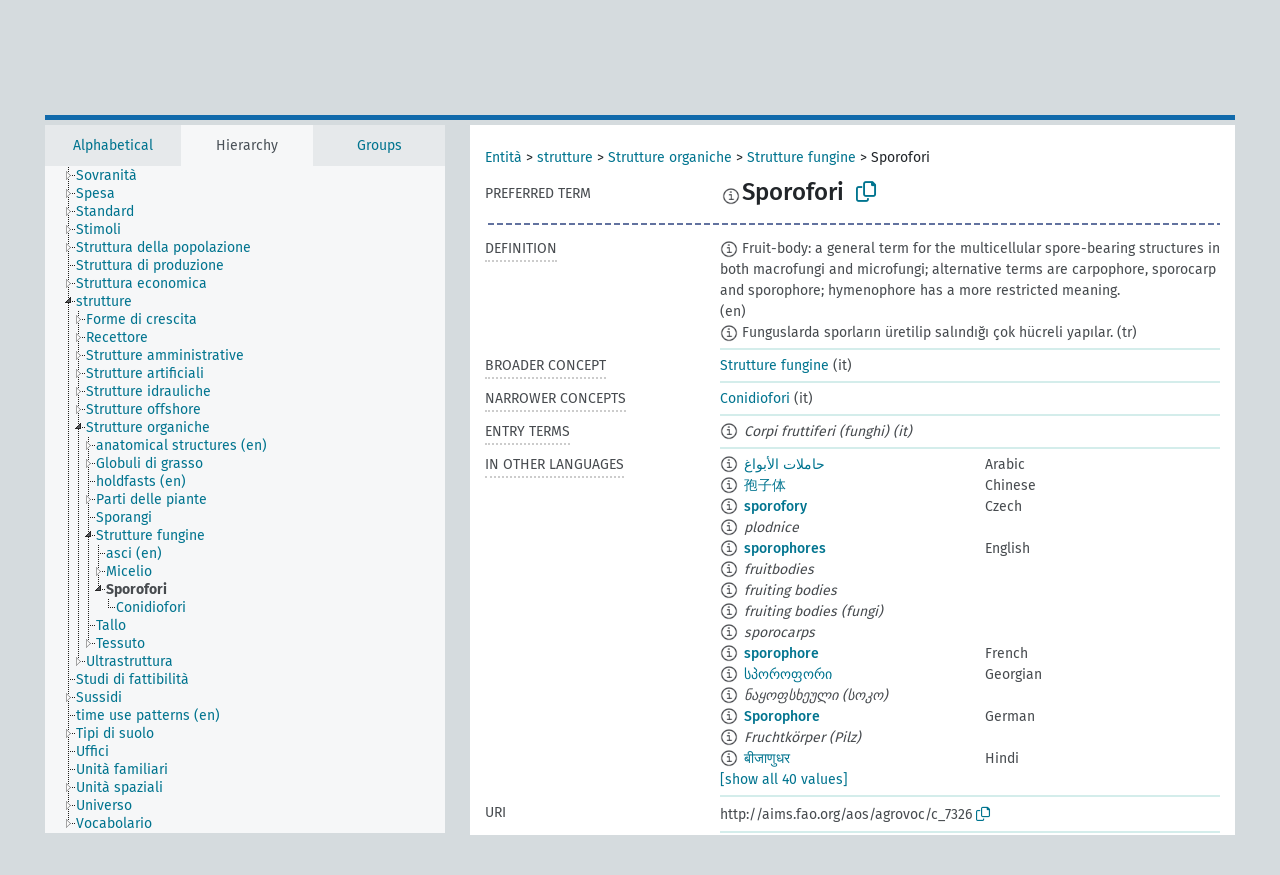

--- FILE ---
content_type: text/html; charset=UTF-8
request_url: https://agrovoc.fao.org/browse/agrovoc/en/page/?clang=it&uri=c_7326
body_size: 11286
content:
<!DOCTYPE html>
<html dir="ltr" lang="en" prefix="og: https://ogp.me/ns#">
<head>
<base href="https://agrovoc.fao.org/browse/">
<link rel="shortcut icon" href="favicon.ico">
<meta http-equiv="X-UA-Compatible" content="IE=Edge">
<meta http-equiv="Content-Type" content="text/html; charset=UTF-8">
<meta name="viewport" content="width=device-width, initial-scale=1.0">
<meta name="format-detection" content="telephone=no">
<meta name="generator" content="Skosmos 2.18">
<meta name="title" content="Sporofori - Agrovoc - AGROVOC">
<meta property="og:title" content="Sporofori - Agrovoc - AGROVOC">
<meta name="description" content="Concept Sporofori in vocabulary ">
<meta property="og:description" content="Concept Sporofori in vocabulary ">
<link rel="canonical" href="https://agrovoc.fao.org/browse/agrovoc/en/page/c_7326?clang=it">
<meta property="og:url" content="https://agrovoc.fao.org/browse/agrovoc/en/page/c_7326?clang=it">
<meta property="og:type" content="website">
<meta property="og:site_name" content="AGROVOC">
<link href="vendor/twbs/bootstrap/dist/css/bootstrap.min.css" media="screen, print" rel="stylesheet" type="text/css">
<link href="vendor/vakata/jstree/dist/themes/default/style.min.css" media="screen, print" rel="stylesheet" type="text/css">
<link href="vendor/davidstutz/bootstrap-multiselect/dist/css/bootstrap-multiselect.min.css" media="screen, print" rel="stylesheet" type="text/css">
<link href="resource/css/fira.css" media="screen, print" rel="stylesheet" type="text/css">
<link href="resource/fontawesome/css/fontawesome.css" media="screen, print" rel="stylesheet" type="text/css">
<link href="resource/fontawesome/css/regular.css" media="screen, print" rel="stylesheet" type="text/css">
<link href="resource/fontawesome/css/solid.css" media="screen, print" rel="stylesheet" type="text/css">
<link href="resource/css/styles.css" media="screen, print" rel="stylesheet" type="text/css">
<link href="resource/css/fao.css" media="screen, print" rel="stylesheet" type="text/css">

<title>Sporofori - Agrovoc - AGROVOC</title>
</head>
<body class="vocab-agrovoc">
  <noscript>
    <strong>We're sorry but Skosmos doesn't work properly without JavaScript enabled. Please enable it to continue.</strong>
  </noscript>
  <a id="skiptocontent" href="agrovoc/en/page/?clang=it&amp;uri=c_7326#maincontent">Skip to main content</a>
  <div class="topbar-container topbar-white">
    <div class="topbar topbar-white">
      <div id="topbar-service-helper">
<a  class="service-en" href="en/?clang=it"><h1 id="service-name">Skosmos</h1></a>
</div>
<div id="topbar-language-navigation">
<div id="language" class="dropdown"><span class="navigation-font">|</span>
  <span class="navigation-font">Interface language:</span>
  <button type="button" class="btn btn-default dropdown-toggle navigation-font" data-bs-toggle="dropdown">English<span class="caret"></span></button>
  <ul class="dropdown-menu dropdown-menu-end">
      <li><a class="dropdown-item" id="language-ar" class="versal" href="agrovoc/ar/page/?clang=it&amp;uri=c_7326"> العربية</a></li>
            <li><a class="dropdown-item" id="language-es" class="versal" href="agrovoc/es/page/?clang=it&amp;uri=c_7326"> español</a></li>
        <li><a class="dropdown-item" id="language-fr" class="versal" href="agrovoc/fr/page/?clang=it&amp;uri=c_7326"> français</a></li>
        <li><a class="dropdown-item" id="language-ru" class="versal" href="agrovoc/ru/page/?clang=it&amp;uri=c_7326"> русский</a></li>
        <li><a class="dropdown-item" id="language-zh" class="versal" href="agrovoc/zh/page/?clang=it&amp;uri=c_7326"> 中文</a></li>
      </ul>
</div>
<div id="navigation">
         <a href="http://www.fao.org/agrovoc/" class="navigation-font"> AGROVOC </a>
     <a href="en/about?clang=it" id="navi2" class="navigation-font">
  About  </a>
  <a href="agrovoc/en/feedback?clang=it" id="navi3" class="navigation-font">
  Feedback  </a>
  <span class="skosmos-tooltip-wrapper skosmos-tooltip t-bottom" id="navi4" tabindex="0" data-title="Hover your cursor over the text with a dotted underline to see instructions about the property. &#xa; &#xa; For truncation search, please use the symbol * as in *animal or *patent*. For ends of search words, the search will be truncated automatically, even if the truncation symbol is not entered manually: thus, cat will yield the same results as cat*.">
    <span class="navigation-font">Help</span>
  </span>
</div>
</div>

<!-- top-bar ENDS HERE -->

    </div>
  </div>
    <div class="headerbar">
    <div class="header-row"><div class="headerbar-coloured"></div><div class="header-left">
  <h1><a href="agrovoc/en/?clang=it"></a></h1>
</div>
<div class="header-float">
      <h2 class="sr-only">Search from vocabulary</h2>
    <div class="search-vocab-text"><p>Content language</p></div>
    <form class="navbar-form" role="search" name="text-search" action="agrovoc/en/search">
    <input style="display: none" name="clang" value="it" id="lang-input">
    <div class="input-group">
      <div class="input-group-btn">
        <label class="sr-only" for="lang-dropdown-toggle">Content and search language</label>
        <button type="button" class="btn btn-default dropdown-toggle" data-bs-toggle="dropdown" aria-expanded="false" id="lang-dropdown-toggle">Italian<span class="caret"></span></button>
        <ul class="dropdown-menu" aria-labelledby="lang-dropdown-toggle">
                            <li><a class="dropdown-item" href="agrovoc/en/page/c_7326?clang=ar" class="lang-button" hreflang="ar">Arabic</a></li>
                    <li><a class="dropdown-item" href="agrovoc/en/page/c_7326?clang=be" class="lang-button" hreflang="be">Belarusian</a></li>
                    <li><a class="dropdown-item" href="agrovoc/en/page/c_7326?clang=my" class="lang-button" hreflang="my">Burmese</a></li>
                    <li><a class="dropdown-item" href="agrovoc/en/page/c_7326?clang=ca" class="lang-button" hreflang="ca">Catalan</a></li>
                    <li><a class="dropdown-item" href="agrovoc/en/page/c_7326?clang=zh" class="lang-button" hreflang="zh">Chinese</a></li>
                    <li><a class="dropdown-item" href="agrovoc/en/page/c_7326?clang=cs" class="lang-button" hreflang="cs">Czech</a></li>
                    <li><a class="dropdown-item" href="agrovoc/en/page/c_7326?clang=da" class="lang-button" hreflang="da">Danish</a></li>
                    <li><a class="dropdown-item" href="agrovoc/en/page/c_7326?clang=nl" class="lang-button" hreflang="nl">Dutch</a></li>
                    <li><a class="dropdown-item" href="agrovoc/en/page/c_7326" class="lang-button" hreflang="en">English</a></li>
                    <li><a class="dropdown-item" href="agrovoc/en/page/c_7326?clang=et" class="lang-button" hreflang="et">Estonian</a></li>
                    <li><a class="dropdown-item" href="agrovoc/en/page/c_7326?clang=fi" class="lang-button" hreflang="fi">Finnish</a></li>
                    <li><a class="dropdown-item" href="agrovoc/en/page/c_7326?clang=fr" class="lang-button" hreflang="fr">French</a></li>
                    <li><a class="dropdown-item" href="agrovoc/en/page/c_7326?clang=ka" class="lang-button" hreflang="ka">Georgian</a></li>
                    <li><a class="dropdown-item" href="agrovoc/en/page/c_7326?clang=de" class="lang-button" hreflang="de">German</a></li>
                    <li><a class="dropdown-item" href="agrovoc/en/page/c_7326?clang=el" class="lang-button" hreflang="el">Greek</a></li>
                    <li><a class="dropdown-item" href="agrovoc/en/page/c_7326?clang=hi" class="lang-button" hreflang="hi">Hindi</a></li>
                    <li><a class="dropdown-item" href="agrovoc/en/page/c_7326?clang=hu" class="lang-button" hreflang="hu">Hungarian</a></li>
                    <li><a class="dropdown-item" href="agrovoc/en/page/c_7326?clang=it" class="lang-button" hreflang="it">Italian</a></li>
                    <li><a class="dropdown-item" href="agrovoc/en/page/c_7326?clang=ja" class="lang-button" hreflang="ja">Japanese</a></li>
                    <li><a class="dropdown-item" href="agrovoc/en/page/c_7326?clang=km" class="lang-button" hreflang="km">Khmer</a></li>
                    <li><a class="dropdown-item" href="agrovoc/en/page/c_7326?clang=ko" class="lang-button" hreflang="ko">Korean</a></li>
                    <li><a class="dropdown-item" href="agrovoc/en/page/c_7326?clang=lo" class="lang-button" hreflang="lo">Lao</a></li>
                    <li><a class="dropdown-item" href="agrovoc/en/page/c_7326?clang=la" class="lang-button" hreflang="la">Latin</a></li>
                    <li><a class="dropdown-item" href="agrovoc/en/page/c_7326?clang=ms" class="lang-button" hreflang="ms">Malay</a></li>
                    <li><a class="dropdown-item" href="agrovoc/en/page/c_7326?clang=nb" class="lang-button" hreflang="nb">Norwegian Bokmål</a></li>
                    <li><a class="dropdown-item" href="agrovoc/en/page/c_7326?clang=nn" class="lang-button" hreflang="nn">Norwegian Nynorsk</a></li>
                    <li><a class="dropdown-item" href="agrovoc/en/page/c_7326?clang=fa" class="lang-button" hreflang="fa">Persian</a></li>
                    <li><a class="dropdown-item" href="agrovoc/en/page/c_7326?clang=pl" class="lang-button" hreflang="pl">Polish</a></li>
                    <li><a class="dropdown-item" href="agrovoc/en/page/c_7326?clang=pt" class="lang-button" hreflang="pt">Portuguese</a></li>
                    <li><a class="dropdown-item" href="agrovoc/en/page/c_7326?clang=pt-BR" class="lang-button" hreflang="pt-BR">Portuguese (Brazil)</a></li>
                    <li><a class="dropdown-item" href="agrovoc/en/page/c_7326?clang=ro" class="lang-button" hreflang="ro">Romanian</a></li>
                    <li><a class="dropdown-item" href="agrovoc/en/page/c_7326?clang=ru" class="lang-button" hreflang="ru">Russian</a></li>
                    <li><a class="dropdown-item" href="agrovoc/en/page/c_7326?clang=sr" class="lang-button" hreflang="sr">Serbian</a></li>
                    <li><a class="dropdown-item" href="agrovoc/en/page/c_7326?clang=sk" class="lang-button" hreflang="sk">Slovak</a></li>
                    <li><a class="dropdown-item" href="agrovoc/en/page/c_7326?clang=es" class="lang-button" hreflang="es">Spanish</a></li>
                    <li><a class="dropdown-item" href="agrovoc/en/page/c_7326?clang=sw" class="lang-button" hreflang="sw">Swahili</a></li>
                    <li><a class="dropdown-item" href="agrovoc/en/page/c_7326?clang=sv" class="lang-button" hreflang="sv">Swedish</a></li>
                    <li><a class="dropdown-item" href="agrovoc/en/page/c_7326?clang=te" class="lang-button" hreflang="te">Telugu</a></li>
                    <li><a class="dropdown-item" href="agrovoc/en/page/c_7326?clang=th" class="lang-button" hreflang="th">Thai</a></li>
                    <li><a class="dropdown-item" href="agrovoc/en/page/c_7326?clang=tr" class="lang-button" hreflang="tr">Turkish</a></li>
                    <li><a class="dropdown-item" href="agrovoc/en/page/c_7326?clang=uk" class="lang-button" hreflang="uk">Ukrainian</a></li>
                    <li><a class="dropdown-item" href="agrovoc/en/page/c_7326?clang=vi" class="lang-button" hreflang="vi">Vietnamese</a></li>
                            <li>
            <a class="dropdown-item" href="agrovoc/en/page/c_7326?clang=it&amp;anylang=on"
              class="lang-button" id="lang-button-all">Any language</a>
            <input name="anylang" type="checkbox">
          </li>
        </ul>
      </div><!-- /btn-group -->
      <label class="sr-only" for="search-field">Enter search term</label>
      <input id="search-field" type="text" class="form-control" name="q" value="">
      <div class="input-group-btn">
        <label class="sr-only" for="search-all-button">Submit search</label>
        <button id="search-all-button" type="submit" class="btn btn-primary">Search</button>
      </div>
    </div>
      </form>
</div>
</div>  </div>
    <div class="main-container">
        <div id="sidebar">
          <div class="sidebar-buttons">
                <h2 class="sr-only">Sidebar listing: list and traverse vocabulary contents by a criterion</h2>
        <ul class="nav nav-tabs">
                                      <h3 class="sr-only">List vocabulary concepts alphabetically</h3>
                    <li id="alpha" class="nav-item"><a class="nav-link" href="agrovoc/en/index?clang=it">Alphabetical</a></li>
                                                  <h3 class="sr-only">List vocabulary concepts hierarchically</h3>
                    <li id="hierarchy" class="nav-item">
            <a class="nav-link active" href="#" id="hier-trigger"
                        >Hierarchy            </a>
          </li>
                              <h3 class="sr-only">List vocabulary concepts and groupings hierarchically</h3>
          <li id="groups" class="nav-item"><a class="nav-link" href="agrovoc/en/groups?clang=it">Groups</a></li>
                                      </ul>
      </div>
      
            <h4 class="sr-only">Listing vocabulary concepts alphabetically</h4>
            <div class="sidebar-grey  concept-hierarchy">
        <div id="alphabetical-menu">
                  </div>
              </div>
        </div>
    
            <main id="maincontent" tabindex="-1">
            <div class="content">
        <div id="content-top"></div>
                     <h2 class="sr-only">Concept information</h2>
            <div class="concept-info">
      <div class="concept-main">
              <div class="row">
                                      <div class="crumb-path">
                        <a class="propertyvalue bread-crumb" href="agrovoc/en/page/c_330892?clang=it">Entità</a><span class="bread-crumb"> > </span>
                                                <a class="propertyvalue bread-crumb" href="agrovoc/en/page/c_330905?clang=it">strutture</a><span class="bread-crumb"> > </span>
                                                <a class="propertyvalue bread-crumb" href="agrovoc/en/page/c_330908?clang=it">Strutture organiche</a><span class="bread-crumb"> > </span>
                                                <a class="propertyvalue bread-crumb" href="agrovoc/en/page/c_1d3efa28?clang=it">Strutture fungine</a><span class="bread-crumb"> > </span>
                                                <span class="bread-crumb propertylabel-pink">Sporofori</span>
                                                </div>
                          </div>
            <div class="row property prop-preflabel"><div class="property-label property-label-pref"><h3 class="versal">
                                      Preferred term
                      </h3></div><div class="property-value-column"><span class="reified-property-value xl-pref-label tooltip-html"><img src="resource/pics/about.png"><div class="reified-tooltip tooltip-html-content"><p><span class="tooltip-prop">void:inDataset</span>:
                <span class="versal">http://aims.fao.org/aos/agrovoc/void.ttl#Agrovoc</span></p><p><span class="tooltip-prop">Created</span>:
                <span class="versal">2006-12-19T00:00:00Z</span></p><p><span class="tooltip-prop">Notation</span>:
                <span class="versal">7326</span></p></div></span><span class="prefLabel" id="pref-label">Sporofori</span>
                &nbsp;
        <button type="button" data-bs-toggle="tooltip" data-bs-placement="button" title="Copy to clipboard" class="btn btn-default btn-xs copy-clipboard" for="#pref-label"><span class="fa-regular fa-copy"></span></button></div><div class="col-md-12"><div class="preflabel-spacer"></div></div></div>
                       <div class="row property prop-skos_definition">
          <div class="property-label">
            <h3 class="versal               property-click skosmos-tooltip-wrapper skosmos-tooltip t-top" data-title="A complete explanation of the intended meaning of a concept
              ">
                              Definition
                          </h3>
          </div>
          <div class="property-value-column"><div class="property-value-wrapper">
                <ul>
                     <li>
                                                                            <span class="versal reified-property-value tooltip-html">
                  <img alt="Information" src="resource/pics/about.png"> Fruit-body: a general term for the multicellular spore-bearing structures in both macrofungi and microfungi; alternative terms are carpophore, sporocarp and sporophore; hymenophore has a more restricted meaning.
                  <div class="reified-tooltip tooltip-html-content"><p><span class="tooltip-prop">Created</span>: <a href="">7/18/23</a></p></div>
                </span>
                                                <span class="versal"> (en)</span>                                                      </li>
                     <li>
                                                                            <span class="versal reified-property-value tooltip-html">
                  <img alt="Information" src="resource/pics/about.png"> Funguslarda sporların üretilip salındığı çok hücreli yapılar.
                  <div class="reified-tooltip tooltip-html-content"><p><span class="tooltip-prop">Source</span>: <a href="http://terim.tuba.gov.tr/">http://terim.tuba.gov.tr/</a></p><p><span class="tooltip-prop">Created</span>: <a href="">7/18/23</a></p></div>
                </span>
                                                <span class="versal"> (tr)</span>                                                      </li>
                </ul>
                </div></div></div>
                               <div class="row property prop-skos_broader">
          <div class="property-label">
            <h3 class="versal               property-click skosmos-tooltip-wrapper skosmos-tooltip t-top" data-title="Broader concept
              ">
                              Broader concept
                          </h3>
          </div>
          <div class="property-value-column"><div class="property-value-wrapper">
                <ul>
                     <li>
                                                                               <a href="agrovoc/en/page/c_1d3efa28?clang=it"> Strutture fungine</a>
                                                <span class="versal"> (it)</span>                                                      </li>
                </ul>
                </div></div></div>
                               <div class="row property prop-skos_narrower">
          <div class="property-label">
            <h3 class="versal               property-click skosmos-tooltip-wrapper skosmos-tooltip t-top" data-title="Narrower concepts.
              ">
                              Narrower concepts
                          </h3>
          </div>
          <div class="property-value-column"><div class="property-value-wrapper">
                <ul>
                     <li>
                                                                               <a href="agrovoc/en/page/c_10070?clang=it"> Conidiofori</a>
                                                <span class="versal"> (it)</span>                                                      </li>
                </ul>
                </div></div></div>
                               <div class="row property prop-skos_altLabel">
          <div class="property-label">
            <h3 class="versal               property-click skosmos-tooltip-wrapper skosmos-tooltip t-top" data-title="Alternative terms for the concept.
              ">
                              Entry terms
                          </h3>
          </div>
          <div class="property-value-column"><div class="property-value-wrapper">
                <ul>
                     <li>
                                                                 <span class="reified-property-value xl-label tooltip-html">
                    <img alt="Information" src="resource/pics/about.png">
                    <div class="reified-tooltip tooltip-html-content">
                                          <p><span class="tooltip-prop">void:inDataset</span>:
                        <span class="versal">http://aims.fao.org/aos/agrovoc/void.ttl#Agrovoc</span>
                      </p>
                                          <p><span class="tooltip-prop">Created</span>:
                        <span class="versal">2006-08-08T00:00:00Z</span>
                      </p>
                                          <p><span class="tooltip-prop">Notation</span>:
                        <span class="versal">11032</span>
                      </p>
                                        </div>
                  </span>
                                    <span class="replaced">Corpi fruttiferi (funghi) (it)</span>
                                      </li>
                </ul>
                </div></div></div>
                                <div class="row property prop-other-languages">
        <div class="property-label"><h3 class="versal property-click skosmos-tooltip-wrapper skosmos-tooltip t-top" data-title="Terms for the concept in other languages." >In other languages</h3></div>
        <div class="property-value-column">
          <div class="property-value-wrapper">
            <ul>
                                          <li class="row other-languages first-of-language">
                <div class="col-6 versal versal-pref">
                                    <span class="reified-property-value xl-label tooltip-html">
                    <img alt="Information" src="resource/pics/about.png">
                    <div class="reified-tooltip tooltip-html-content">
                                                              <p><span class="tooltip-prop">void:inDataset</span>:
                        <span class="versal">http://aims.fao.org/aos/agrovoc/void.ttl#Agrovoc</span>
                      </p>
                                                                                  <p><span class="tooltip-prop">Created</span>:
                        <span class="versal">2002-12-12T00:00:00Z</span>
                      </p>
                                                                                  <p><span class="tooltip-prop">Notation</span>:
                        <span class="versal">7326</span>
                      </p>
                                                            </div>
                  </span>
                                                      <a href='agrovoc/en/page/c_7326?clang=ar' hreflang='ar'>حاملات الأبواغ</a>
                                  </div>
                <div class="col-6 versal"><p>Arabic</p></div>
              </li>
                                                        <li class="row other-languages first-of-language">
                <div class="col-6 versal versal-pref">
                                    <span class="reified-property-value xl-label tooltip-html">
                    <img alt="Information" src="resource/pics/about.png">
                    <div class="reified-tooltip tooltip-html-content">
                                                              <p><span class="tooltip-prop">void:inDataset</span>:
                        <span class="versal">http://aims.fao.org/aos/agrovoc/void.ttl#Agrovoc</span>
                      </p>
                                                                                  <p><span class="tooltip-prop">Created</span>:
                        <span class="versal">2002-12-12T00:00:00Z</span>
                      </p>
                                                                                  <p><span class="tooltip-prop">Notation</span>:
                        <span class="versal">7326</span>
                      </p>
                                                            </div>
                  </span>
                                                      <a href='agrovoc/en/page/c_7326?clang=zh' hreflang='zh'>孢子体</a>
                                  </div>
                <div class="col-6 versal"><p>Chinese</p></div>
              </li>
                                                        <li class="row other-languages first-of-language">
                <div class="col-6 versal versal-pref">
                                    <span class="reified-property-value xl-label tooltip-html">
                    <img alt="Information" src="resource/pics/about.png">
                    <div class="reified-tooltip tooltip-html-content">
                                                              <p><span class="tooltip-prop">void:inDataset</span>:
                        <span class="versal">http://aims.fao.org/aos/agrovoc/void.ttl#Agrovoc</span>
                      </p>
                                                                                  <p><span class="tooltip-prop">Created</span>:
                        <span class="versal">2003-03-27T00:00:00Z</span>
                      </p>
                                                                                  <p><span class="tooltip-prop">Notation</span>:
                        <span class="versal">7326</span>
                      </p>
                                                            </div>
                  </span>
                                                      <a href='agrovoc/en/page/c_7326?clang=cs' hreflang='cs'>sporofory</a>
                                  </div>
                <div class="col-6 versal"><p>Czech</p></div>
              </li>
                            <li class="row other-languages">
                <div class="col-6 versal replaced">
                                    <span class="reified-property-value xl-label tooltip-html">
                    <img alt="Information" src="resource/pics/about.png">
                    <div class="reified-tooltip tooltip-html-content">
                                                              <p><span class="tooltip-prop">void:inDataset</span>:
                        <span class="versal">http://aims.fao.org/aos/agrovoc/void.ttl#Agrovoc</span>
                      </p>
                                                                                  <p><span class="tooltip-prop">Created</span>:
                        <span class="versal">2003-03-27T00:00:00Z</span>
                      </p>
                                                                                  <p><span class="tooltip-prop">Notation</span>:
                        <span class="versal">11032</span>
                      </p>
                                                            </div>
                  </span>
                                    plodnice
                                  </div>
                <div class="col-6 versal"></div>
              </li>
                                                        <li class="row other-languages first-of-language">
                <div class="col-6 versal versal-pref">
                                    <span class="reified-property-value xl-label tooltip-html">
                    <img alt="Information" src="resource/pics/about.png">
                    <div class="reified-tooltip tooltip-html-content">
                                                              <p><span class="tooltip-prop">void:inDataset</span>:
                        <span class="versal">http://aims.fao.org/aos/agrovoc/void.ttl#Agrovoc</span>
                      </p>
                                                                                  <p><span class="tooltip-prop">Created</span>:
                        <span class="versal">1981-01-09T00:00:00Z</span>
                      </p>
                                                                                  <p><span class="tooltip-prop">Notation</span>:
                        <span class="versal">7326</span>
                      </p>
                                                            </div>
                  </span>
                                                      <a href='agrovoc/en/page/c_7326' hreflang='en'>sporophores</a>
                                  </div>
                <div class="col-6 versal"><p>English</p></div>
              </li>
                            <li class="row other-languages">
                <div class="col-6 versal replaced">
                                    <span class="reified-property-value xl-label tooltip-html">
                    <img alt="Information" src="resource/pics/about.png">
                    <div class="reified-tooltip tooltip-html-content">
                                                              <p><span class="tooltip-prop">void:inDataset</span>:
                        <span class="versal">http://aims.fao.org/aos/agrovoc/void.ttl#Agrovoc</span>
                      </p>
                                                                                  <p><span class="tooltip-prop">Created</span>:
                        <span class="versal">2023-07-18T15:35:45</span>
                      </p>
                                                                                  <p><span class="tooltip-prop">Notation</span>:
                        <span class="versal">c39d2086</span>
                      </p>
                                                            </div>
                  </span>
                                    fruitbodies
                                  </div>
                <div class="col-6 versal"></div>
              </li>
                            <li class="row other-languages">
                <div class="col-6 versal replaced">
                                    <span class="reified-property-value xl-label tooltip-html">
                    <img alt="Information" src="resource/pics/about.png">
                    <div class="reified-tooltip tooltip-html-content">
                                                              <p><span class="tooltip-prop">void:inDataset</span>:
                        <span class="versal">http://aims.fao.org/aos/agrovoc/void.ttl#Agrovoc</span>
                      </p>
                                                                                  <p><span class="tooltip-prop">Created</span>:
                        <span class="versal">2023-07-18T14:20:11</span>
                      </p>
                                                                                  <p><span class="tooltip-prop">Notation</span>:
                        <span class="versal">07273877</span>
                      </p>
                                                            </div>
                  </span>
                                    fruiting bodies
                                  </div>
                <div class="col-6 versal"></div>
              </li>
                            <li class="row other-languages">
                <div class="col-6 versal replaced">
                                    <span class="reified-property-value xl-label tooltip-html">
                    <img alt="Information" src="resource/pics/about.png">
                    <div class="reified-tooltip tooltip-html-content">
                                                              <p><span class="tooltip-prop">void:inDataset</span>:
                        <span class="versal">http://aims.fao.org/aos/agrovoc/void.ttl#Agrovoc</span>
                      </p>
                                                                                  <p><span class="tooltip-prop">Created</span>:
                        <span class="versal">1981-01-26T00:00:00Z</span>
                      </p>
                                                                                  <p><span class="tooltip-prop">Notation</span>:
                        <span class="versal">11032</span>
                      </p>
                                                            </div>
                  </span>
                                    fruiting bodies (fungi)
                                  </div>
                <div class="col-6 versal"></div>
              </li>
                            <li class="row other-languages">
                <div class="col-6 versal replaced">
                                    <span class="reified-property-value xl-label tooltip-html">
                    <img alt="Information" src="resource/pics/about.png">
                    <div class="reified-tooltip tooltip-html-content">
                                                              <p><span class="tooltip-prop">void:inDataset</span>:
                        <span class="versal">http://aims.fao.org/aos/agrovoc/void.ttl#Agrovoc</span>
                      </p>
                                                                                  <p><span class="tooltip-prop">Created</span>:
                        <span class="versal">2023-07-18T15:36:17</span>
                      </p>
                                                                                  <p><span class="tooltip-prop">Notation</span>:
                        <span class="versal">f3fe1821</span>
                      </p>
                                                            </div>
                  </span>
                                    sporocarps
                                  </div>
                <div class="col-6 versal"></div>
              </li>
                                                        <li class="row other-languages first-of-language">
                <div class="col-6 versal versal-pref">
                                    <span class="reified-property-value xl-label tooltip-html">
                    <img alt="Information" src="resource/pics/about.png">
                    <div class="reified-tooltip tooltip-html-content">
                                                              <p><span class="tooltip-prop">void:inDataset</span>:
                        <span class="versal">http://aims.fao.org/aos/agrovoc/void.ttl#Agrovoc</span>
                      </p>
                                                                                  <p><span class="tooltip-prop">Created</span>:
                        <span class="versal">1981-01-21T00:00:00Z</span>
                      </p>
                                                                                  <p><span class="tooltip-prop">Last modified</span>:
                        <span class="versal">2021-05-24T17:34:42Z</span>
                      </p>
                                                                                  <p><span class="tooltip-prop">Notation</span>:
                        <span class="versal">7326</span>
                      </p>
                                                            </div>
                  </span>
                                                      <a href='agrovoc/en/page/c_7326?clang=fr' hreflang='fr'>sporophore</a>
                                  </div>
                <div class="col-6 versal"><p>French</p></div>
              </li>
                                                        <li class="row other-languages first-of-language">
                <div class="col-6 versal versal-pref">
                                    <span class="reified-property-value xl-label tooltip-html">
                    <img alt="Information" src="resource/pics/about.png">
                    <div class="reified-tooltip tooltip-html-content">
                                                              <p><span class="tooltip-prop">void:inDataset</span>:
                        <span class="versal">http://aims.fao.org/aos/agrovoc/void.ttl#Agrovoc</span>
                      </p>
                                                                                  <p><span class="tooltip-prop">Created</span>:
                        <span class="versal">2019-12-20T12:12:44.877+01:00</span>
                      </p>
                                                                                  <p><span class="tooltip-prop">Notation</span>:
                        <span class="versal">7326</span>
                      </p>
                                                            </div>
                  </span>
                                                      <a href='agrovoc/en/page/c_7326?clang=ka' hreflang='ka'>სპოროფორი</a>
                                  </div>
                <div class="col-6 versal"><p>Georgian</p></div>
              </li>
                            <li class="row other-languages">
                <div class="col-6 versal replaced">
                                    <span class="reified-property-value xl-label tooltip-html">
                    <img alt="Information" src="resource/pics/about.png">
                    <div class="reified-tooltip tooltip-html-content">
                                                              <p><span class="tooltip-prop">void:inDataset</span>:
                        <span class="versal">http://aims.fao.org/aos/agrovoc/void.ttl#Agrovoc</span>
                      </p>
                                                                                  <p><span class="tooltip-prop">Created</span>:
                        <span class="versal">2019-12-20T12:13:13.758+01:00</span>
                      </p>
                                                                                  <p><span class="tooltip-prop">Notation</span>:
                        <span class="versal">4978ef60</span>
                      </p>
                                                            </div>
                  </span>
                                    ნაყოფსხეული (სოკო)
                                  </div>
                <div class="col-6 versal"></div>
              </li>
                                                        <li class="row other-languages first-of-language">
                <div class="col-6 versal versal-pref">
                                    <span class="reified-property-value xl-label tooltip-html">
                    <img alt="Information" src="resource/pics/about.png">
                    <div class="reified-tooltip tooltip-html-content">
                                                              <p><span class="tooltip-prop">void:inDataset</span>:
                        <span class="versal">http://aims.fao.org/aos/agrovoc/void.ttl#Agrovoc</span>
                      </p>
                                                                                  <p><span class="tooltip-prop">Created</span>:
                        <span class="versal">1996-12-24T00:00:00Z</span>
                      </p>
                                                                                  <p><span class="tooltip-prop">Notation</span>:
                        <span class="versal">7326</span>
                      </p>
                                                            </div>
                  </span>
                                                      <a href='agrovoc/en/page/c_7326?clang=de' hreflang='de'>Sporophore</a>
                                  </div>
                <div class="col-6 versal"><p>German</p></div>
              </li>
                            <li class="row other-languages">
                <div class="col-6 versal replaced">
                                    <span class="reified-property-value xl-label tooltip-html">
                    <img alt="Information" src="resource/pics/about.png">
                    <div class="reified-tooltip tooltip-html-content">
                                                              <p><span class="tooltip-prop">void:inDataset</span>:
                        <span class="versal">http://aims.fao.org/aos/agrovoc/void.ttl#Agrovoc</span>
                      </p>
                                                                                  <p><span class="tooltip-prop">Created</span>:
                        <span class="versal">1997-03-11T00:00:00Z</span>
                      </p>
                                                                                  <p><span class="tooltip-prop">Last modified</span>:
                        <span class="versal">2021-06-23T09:15:12</span>
                      </p>
                                                                                  <p><span class="tooltip-prop">Notation</span>:
                        <span class="versal">11032</span>
                      </p>
                                                            </div>
                  </span>
                                    Fruchtkörper (Pilz)
                                  </div>
                <div class="col-6 versal"></div>
              </li>
                                                        <li class="row other-languages first-of-language">
                <div class="col-6 versal versal-pref">
                                    <span class="reified-property-value xl-label tooltip-html">
                    <img alt="Information" src="resource/pics/about.png">
                    <div class="reified-tooltip tooltip-html-content">
                                                              <p><span class="tooltip-prop">void:inDataset</span>:
                        <span class="versal">http://aims.fao.org/aos/agrovoc/void.ttl#Agrovoc</span>
                      </p>
                                                                                  <p><span class="tooltip-prop">Created</span>:
                        <span class="versal">1981-01-09T00:00:00Z</span>
                      </p>
                                                                                  <p><span class="tooltip-prop">Notation</span>:
                        <span class="versal">7326</span>
                      </p>
                                                            </div>
                  </span>
                                                      <a href='agrovoc/en/page/c_7326?clang=hi' hreflang='hi'>बीजाणुधर</a>
                                  </div>
                <div class="col-6 versal"><p>Hindi</p></div>
              </li>
                            <li class="row other-languages">
                <div class="col-6 versal replaced">
                                    <span class="reified-property-value xl-label tooltip-html">
                    <img alt="Information" src="resource/pics/about.png">
                    <div class="reified-tooltip tooltip-html-content">
                                                              <p><span class="tooltip-prop">void:inDataset</span>:
                        <span class="versal">http://aims.fao.org/aos/agrovoc/void.ttl#Agrovoc</span>
                      </p>
                                                                                  <p><span class="tooltip-prop">Created</span>:
                        <span class="versal">1981-01-26T00:00:00Z</span>
                      </p>
                                                                                  <p><span class="tooltip-prop">Notation</span>:
                        <span class="versal">11032</span>
                      </p>
                                                            </div>
                  </span>
                                    फलन काय (कवक )
                                  </div>
                <div class="col-6 versal"></div>
              </li>
                                                        <li class="row other-languages first-of-language">
                <div class="col-6 versal versal-pref">
                                    <span class="reified-property-value xl-label tooltip-html">
                    <img alt="Information" src="resource/pics/about.png">
                    <div class="reified-tooltip tooltip-html-content">
                                                              <p><span class="tooltip-prop">void:inDataset</span>:
                        <span class="versal">http://aims.fao.org/aos/agrovoc/void.ttl#Agrovoc</span>
                      </p>
                                                                                  <p><span class="tooltip-prop">Created</span>:
                        <span class="versal">2006-12-06T00:00:00Z</span>
                      </p>
                                                                                  <p><span class="tooltip-prop">Notation</span>:
                        <span class="versal">7326</span>
                      </p>
                                                            </div>
                  </span>
                                                      <a href='agrovoc/en/page/c_7326?clang=hu' hreflang='hu'>sporophore</a>
                                  </div>
                <div class="col-6 versal"><p>Hungarian</p></div>
              </li>
                            <li class="row other-languages">
                <div class="col-6 versal replaced">
                                    <span class="reified-property-value xl-label tooltip-html">
                    <img alt="Information" src="resource/pics/about.png">
                    <div class="reified-tooltip tooltip-html-content">
                                                              <p><span class="tooltip-prop">void:inDataset</span>:
                        <span class="versal">http://aims.fao.org/aos/agrovoc/void.ttl#Agrovoc</span>
                      </p>
                                                                                  <p><span class="tooltip-prop">Created</span>:
                        <span class="versal">2006-12-06T00:00:00Z</span>
                      </p>
                                                                                  <p><span class="tooltip-prop">Notation</span>:
                        <span class="versal">11032</span>
                      </p>
                                                            </div>
                  </span>
                                    termõtest (gomba)
                                  </div>
                <div class="col-6 versal"></div>
              </li>
                                                        <li class="row other-languages first-of-language">
                <div class="col-6 versal versal-pref">
                                    <span class="reified-property-value xl-label tooltip-html">
                    <img alt="Information" src="resource/pics/about.png">
                    <div class="reified-tooltip tooltip-html-content">
                                                              <p><span class="tooltip-prop">void:inDataset</span>:
                        <span class="versal">http://aims.fao.org/aos/agrovoc/void.ttl#Agrovoc</span>
                      </p>
                                                                                  <p><span class="tooltip-prop">Created</span>:
                        <span class="versal">2005-08-09T00:00:00Z</span>
                      </p>
                                                                                  <p><span class="tooltip-prop">Notation</span>:
                        <span class="versal">7326</span>
                      </p>
                                                            </div>
                  </span>
                                                      <a href='agrovoc/en/page/c_7326?clang=ja' hreflang='ja'>担子体</a>
                                  </div>
                <div class="col-6 versal"><p>Japanese</p></div>
              </li>
                            <li class="row other-languages">
                <div class="col-6 versal replaced">
                                    <span class="reified-property-value xl-label tooltip-html">
                    <img alt="Information" src="resource/pics/about.png">
                    <div class="reified-tooltip tooltip-html-content">
                                                              <p><span class="tooltip-prop">void:inDataset</span>:
                        <span class="versal">http://aims.fao.org/aos/agrovoc/void.ttl#Agrovoc</span>
                      </p>
                                                                                  <p><span class="tooltip-prop">Created</span>:
                        <span class="versal">2005-08-09T00:00:00Z</span>
                      </p>
                                                                                  <p><span class="tooltip-prop">Notation</span>:
                        <span class="versal">11032</span>
                      </p>
                                                            </div>
                  </span>
                                    子実体
                                  </div>
                <div class="col-6 versal"></div>
              </li>
                                                        <li class="row other-languages first-of-language">
                <div class="col-6 versal versal-pref">
                                    <span class="reified-property-value xl-label tooltip-html">
                    <img alt="Information" src="resource/pics/about.png">
                    <div class="reified-tooltip tooltip-html-content">
                                                              <p><span class="tooltip-prop">void:inDataset</span>:
                        <span class="versal">http://aims.fao.org/aos/agrovoc/void.ttl#Agrovoc</span>
                      </p>
                                                                                  <p><span class="tooltip-prop">Created</span>:
                        <span class="versal">2009-12-02T00:00:00Z</span>
                      </p>
                                                                                  <p><span class="tooltip-prop">Notation</span>:
                        <span class="versal">7326</span>
                      </p>
                                                            </div>
                  </span>
                                                      <a href='agrovoc/en/page/c_7326?clang=ko' hreflang='ko'>자실체</a>
                                  </div>
                <div class="col-6 versal"><p>Korean</p></div>
              </li>
                                                        <li class="row other-languages first-of-language">
                <div class="col-6 versal versal-pref">
                                    <span class="reified-property-value xl-label tooltip-html">
                    <img alt="Information" src="resource/pics/about.png">
                    <div class="reified-tooltip tooltip-html-content">
                                                              <p><span class="tooltip-prop">void:inDataset</span>:
                        <span class="versal">http://aims.fao.org/aos/agrovoc/void.ttl#Agrovoc</span>
                      </p>
                                                                                  <p><span class="tooltip-prop">Created</span>:
                        <span class="versal">2005-12-16T00:00:00Z</span>
                      </p>
                                                                                  <p><span class="tooltip-prop">Notation</span>:
                        <span class="versal">7326</span>
                      </p>
                                                            </div>
                  </span>
                                                      <a href='agrovoc/en/page/c_7326?clang=lo' hreflang='lo'>ກ້ານຊູສະປໍ</a>
                                  </div>
                <div class="col-6 versal"><p>Lao</p></div>
              </li>
                                                        <li class="row other-languages first-of-language">
                <div class="col-6 versal versal-pref">
                                    <span class="reified-property-value xl-label tooltip-html">
                    <img alt="Information" src="resource/pics/about.png">
                    <div class="reified-tooltip tooltip-html-content">
                                                              <p><span class="tooltip-prop">void:inDataset</span>:
                        <span class="versal">http://aims.fao.org/aos/agrovoc/void.ttl#Agrovoc</span>
                      </p>
                                                                                  <p><span class="tooltip-prop">Created</span>:
                        <span class="versal">2007-04-20T00:00:00Z</span>
                      </p>
                                                                                  <p><span class="tooltip-prop">Notation</span>:
                        <span class="versal">7326</span>
                      </p>
                                                            </div>
                  </span>
                                                      <a href='agrovoc/en/page/c_7326?clang=fa' hreflang='fa'>هاگ‌برها</a>
                                  </div>
                <div class="col-6 versal"><p>Persian</p></div>
              </li>
                            <li class="row other-languages">
                <div class="col-6 versal replaced">
                                    <span class="reified-property-value xl-label tooltip-html">
                    <img alt="Information" src="resource/pics/about.png">
                    <div class="reified-tooltip tooltip-html-content">
                                                              <p><span class="tooltip-prop">void:inDataset</span>:
                        <span class="versal">http://aims.fao.org/aos/agrovoc/void.ttl#Agrovoc</span>
                      </p>
                                                                                  <p><span class="tooltip-prop">Created</span>:
                        <span class="versal">2007-04-20T00:00:00Z</span>
                      </p>
                                                                                  <p><span class="tooltip-prop">Notation</span>:
                        <span class="versal">11032</span>
                      </p>
                                                            </div>
                  </span>
                                    اندام‌های باردهي (قارچ‌ها)
                                  </div>
                <div class="col-6 versal"></div>
              </li>
                                                        <li class="row other-languages first-of-language">
                <div class="col-6 versal versal-pref">
                                    <span class="reified-property-value xl-label tooltip-html">
                    <img alt="Information" src="resource/pics/about.png">
                    <div class="reified-tooltip tooltip-html-content">
                                                              <p><span class="tooltip-prop">void:inDataset</span>:
                        <span class="versal">http://aims.fao.org/aos/agrovoc/void.ttl#Agrovoc</span>
                      </p>
                                                                                  <p><span class="tooltip-prop">Created</span>:
                        <span class="versal">2006-12-19T00:00:00Z</span>
                      </p>
                                                                                  <p><span class="tooltip-prop">Notation</span>:
                        <span class="versal">7326</span>
                      </p>
                                                            </div>
                  </span>
                                                      <a href='agrovoc/en/page/c_7326?clang=pl' hreflang='pl'>Owocniki grzyba</a>
                                  </div>
                <div class="col-6 versal"><p>Polish</p></div>
              </li>
                            <li class="row other-languages">
                <div class="col-6 versal replaced">
                                    <span class="reified-property-value xl-label tooltip-html">
                    <img alt="Information" src="resource/pics/about.png">
                    <div class="reified-tooltip tooltip-html-content">
                                                              <p><span class="tooltip-prop">void:inDataset</span>:
                        <span class="versal">http://aims.fao.org/aos/agrovoc/void.ttl#Agrovoc</span>
                      </p>
                                                                                  <p><span class="tooltip-prop">Created</span>:
                        <span class="versal">2006-12-19T00:00:00Z</span>
                      </p>
                                                                                  <p><span class="tooltip-prop">Notation</span>:
                        <span class="versal">11032</span>
                      </p>
                                                            </div>
                  </span>
                                    Sporofory
                                  </div>
                <div class="col-6 versal"></div>
              </li>
                                                        <li class="row other-languages first-of-language">
                <div class="col-6 versal versal-pref">
                                    <span class="reified-property-value xl-label tooltip-html">
                    <img alt="Information" src="resource/pics/about.png">
                    <div class="reified-tooltip tooltip-html-content">
                                                              <p><span class="tooltip-prop">void:inDataset</span>:
                        <span class="versal">http://aims.fao.org/aos/agrovoc/void.ttl#Agrovoc</span>
                      </p>
                                                                                  <p><span class="tooltip-prop">Created</span>:
                        <span class="versal">1998-08-04T00:00:00Z</span>
                      </p>
                                                                                  <p><span class="tooltip-prop">Last modified</span>:
                        <span class="versal">2021-06-16T21:24:42Z</span>
                      </p>
                                                                                  <p><span class="tooltip-prop">Notation</span>:
                        <span class="versal">7326</span>
                      </p>
                                                            </div>
                  </span>
                                                      <a href='agrovoc/en/page/c_7326?clang=pt' hreflang='pt'>esporóforo</a>
                                  </div>
                <div class="col-6 versal"><p>Portuguese</p></div>
              </li>
                                                        <li class="row other-languages first-of-language">
                <div class="col-6 versal versal-pref">
                                    <span class="reified-property-value xl-label tooltip-html">
                    <img alt="Information" src="resource/pics/about.png">
                    <div class="reified-tooltip tooltip-html-content">
                                                              <p><span class="tooltip-prop">void:inDataset</span>:
                        <span class="versal">http://aims.fao.org/aos/agrovoc/void.ttl#Agrovoc</span>
                      </p>
                                                                                  <p><span class="tooltip-prop">Created</span>:
                        <span class="versal">2020-07-18T09:47:28.396+02:00</span>
                      </p>
                                                                                  <p><span class="tooltip-prop">Notation</span>:
                        <span class="versal">7326</span>
                      </p>
                                                            </div>
                  </span>
                                                      <a href='agrovoc/en/page/c_7326?clang=ro' hreflang='ro'>sporofori</a>
                                  </div>
                <div class="col-6 versal"><p>Romanian</p></div>
              </li>
                                                        <li class="row other-languages first-of-language">
                <div class="col-6 versal versal-pref">
                                    <span class="reified-property-value xl-label tooltip-html">
                    <img alt="Information" src="resource/pics/about.png">
                    <div class="reified-tooltip tooltip-html-content">
                                                              <p><span class="tooltip-prop">void:inDataset</span>:
                        <span class="versal">http://aims.fao.org/aos/agrovoc/void.ttl#Agrovoc</span>
                      </p>
                                                                                  <p><span class="tooltip-prop">Created</span>:
                        <span class="versal">2009-01-27T00:00:00Z</span>
                      </p>
                                                                                  <p><span class="tooltip-prop">Notation</span>:
                        <span class="versal">7326</span>
                      </p>
                                                            </div>
                  </span>
                                                      <a href='agrovoc/en/page/c_7326?clang=ru' hreflang='ru'>спорофоры</a>
                                  </div>
                <div class="col-6 versal"><p>Russian</p></div>
              </li>
                            <li class="row other-languages">
                <div class="col-6 versal replaced">
                                    <span class="reified-property-value xl-label tooltip-html">
                    <img alt="Information" src="resource/pics/about.png">
                    <div class="reified-tooltip tooltip-html-content">
                                                              <p><span class="tooltip-prop">void:inDataset</span>:
                        <span class="versal">http://aims.fao.org/aos/agrovoc/void.ttl#Agrovoc</span>
                      </p>
                                                                                  <p><span class="tooltip-prop">Created</span>:
                        <span class="versal">2009-01-27T00:00:00Z</span>
                      </p>
                                                                                  <p><span class="tooltip-prop">Notation</span>:
                        <span class="versal">11032</span>
                      </p>
                                                            </div>
                  </span>
                                    плодовые тела (грибы)
                                  </div>
                <div class="col-6 versal"></div>
              </li>
                                                        <li class="row other-languages first-of-language">
                <div class="col-6 versal versal-pref">
                                    <span class="reified-property-value xl-label tooltip-html">
                    <img alt="Information" src="resource/pics/about.png">
                    <div class="reified-tooltip tooltip-html-content">
                                                              <p><span class="tooltip-prop">void:inDataset</span>:
                        <span class="versal">http://aims.fao.org/aos/agrovoc/void.ttl#Agrovoc</span>
                      </p>
                                                                                  <p><span class="tooltip-prop">Created</span>:
                        <span class="versal">2005-12-16T00:00:00Z</span>
                      </p>
                                                                                  <p><span class="tooltip-prop">Notation</span>:
                        <span class="versal">7326</span>
                      </p>
                                                            </div>
                  </span>
                                                      <a href='agrovoc/en/page/c_7326?clang=sk' hreflang='sk'>sporofóry</a>
                                  </div>
                <div class="col-6 versal"><p>Slovak</p></div>
              </li>
                            <li class="row other-languages">
                <div class="col-6 versal replaced">
                                    <span class="reified-property-value xl-label tooltip-html">
                    <img alt="Information" src="resource/pics/about.png">
                    <div class="reified-tooltip tooltip-html-content">
                                                              <p><span class="tooltip-prop">void:inDataset</span>:
                        <span class="versal">http://aims.fao.org/aos/agrovoc/void.ttl#Agrovoc</span>
                      </p>
                                                                                  <p><span class="tooltip-prop">Created</span>:
                        <span class="versal">2005-12-16T00:00:00Z</span>
                      </p>
                                                                                  <p><span class="tooltip-prop">Notation</span>:
                        <span class="versal">11032</span>
                      </p>
                                                            </div>
                  </span>
                                    plodnice
                                  </div>
                <div class="col-6 versal"></div>
              </li>
                                                        <li class="row other-languages first-of-language">
                <div class="col-6 versal versal-pref">
                                    <span class="reified-property-value xl-label tooltip-html">
                    <img alt="Information" src="resource/pics/about.png">
                    <div class="reified-tooltip tooltip-html-content">
                                                              <p><span class="tooltip-prop">void:inDataset</span>:
                        <span class="versal">http://aims.fao.org/aos/agrovoc/void.ttl#Agrovoc</span>
                      </p>
                                                                                  <p><span class="tooltip-prop">Created</span>:
                        <span class="versal">2024-07-03T16:11:42Z</span>
                      </p>
                                                                                  <p><span class="tooltip-prop">Notation</span>:
                        <span class="versal">7326</span>
                      </p>
                                                            </div>
                  </span>
                                                      <a href='agrovoc/en/page/c_7326?clang=es' hreflang='es'>Esporoforo</a>
                                  </div>
                <div class="col-6 versal"><p>Spanish</p></div>
              </li>
                                                        <li class="row other-languages first-of-language">
                <div class="col-6 versal versal-pref">
                                    <span class="reified-property-value xl-label tooltip-html">
                    <img alt="Information" src="resource/pics/about.png">
                    <div class="reified-tooltip tooltip-html-content">
                                                              <p><span class="tooltip-prop">void:inDataset</span>:
                        <span class="versal">http://aims.fao.org/aos/agrovoc/void.ttl#Agrovoc</span>
                      </p>
                                                                                  <p><span class="tooltip-prop">Created</span>:
                        <span class="versal">2024-03-13T11:06:18</span>
                      </p>
                                                                                  <p><span class="tooltip-prop">Notation</span>:
                        <span class="versal">7326</span>
                      </p>
                                                            </div>
                  </span>
                                                      <a href='agrovoc/en/page/c_7326?clang=sw' hreflang='sw'>sporophore</a>
                                  </div>
                <div class="col-6 versal"><p>Swahili</p></div>
              </li>
                                                        <li class="row other-languages first-of-language">
                <div class="col-6 versal versal-pref">
                                    <span class="reified-property-value xl-label tooltip-html">
                    <img alt="Information" src="resource/pics/about.png">
                    <div class="reified-tooltip tooltip-html-content">
                                                              <p><span class="tooltip-prop">void:inDataset</span>:
                        <span class="versal">http://aims.fao.org/aos/agrovoc/void.ttl#Agrovoc</span>
                      </p>
                                                                                  <p><span class="tooltip-prop">Created</span>:
                        <span class="versal">2005-08-19T00:00:00Z</span>
                      </p>
                                                                                  <p><span class="tooltip-prop">Notation</span>:
                        <span class="versal">7326</span>
                      </p>
                                                            </div>
                  </span>
                                                      <a href='agrovoc/en/page/c_7326?clang=th' hreflang='th'>ก้านชูสปอร์</a>
                                  </div>
                <div class="col-6 versal"><p>Thai</p></div>
              </li>
                            <li class="row other-languages">
                <div class="col-6 versal replaced">
                                    <span class="reified-property-value xl-label tooltip-html">
                    <img alt="Information" src="resource/pics/about.png">
                    <div class="reified-tooltip tooltip-html-content">
                                                              <p><span class="tooltip-prop">void:inDataset</span>:
                        <span class="versal">http://aims.fao.org/aos/agrovoc/void.ttl#Agrovoc</span>
                      </p>
                                                                                  <p><span class="tooltip-prop">Created</span>:
                        <span class="versal">2005-08-19T00:00:00Z</span>
                      </p>
                                                                                  <p><span class="tooltip-prop">Notation</span>:
                        <span class="versal">11032</span>
                      </p>
                                                            </div>
                  </span>
                                    ฟรุ๊ตติ้งบอดี้ (เชื้อรา)
                                  </div>
                <div class="col-6 versal"></div>
              </li>
                                                        <li class="row other-languages first-of-language">
                <div class="col-6 versal versal-pref">
                                    <span class="reified-property-value xl-label tooltip-html">
                    <img alt="Information" src="resource/pics/about.png">
                    <div class="reified-tooltip tooltip-html-content">
                                                              <p><span class="tooltip-prop">void:inDataset</span>:
                        <span class="versal">http://aims.fao.org/aos/agrovoc/void.ttl#Agrovoc</span>
                      </p>
                                                                                  <p><span class="tooltip-prop">Created</span>:
                        <span class="versal">2011-11-20T20:24:40Z</span>
                      </p>
                                                                                  <p><span class="tooltip-prop">Last modified</span>:
                        <span class="versal">2014-07-03T19:41:52Z</span>
                      </p>
                                                                                  <p><span class="tooltip-prop">Notation</span>:
                        <span class="versal">7326</span>
                      </p>
                                                            </div>
                  </span>
                                                      <a href='agrovoc/en/page/c_7326?clang=tr' hreflang='tr'>sporofor</a>
                                  </div>
                <div class="col-6 versal"><p>Turkish</p></div>
              </li>
                            <li class="row other-languages">
                <div class="col-6 versal replaced">
                                    <span class="reified-property-value xl-label tooltip-html">
                    <img alt="Information" src="resource/pics/about.png">
                    <div class="reified-tooltip tooltip-html-content">
                                                              <p><span class="tooltip-prop">void:inDataset</span>:
                        <span class="versal">http://aims.fao.org/aos/agrovoc/void.ttl#Agrovoc</span>
                      </p>
                                                                                  <p><span class="tooltip-prop">Created</span>:
                        <span class="versal">2023-07-18T15:41:38</span>
                      </p>
                                                                                  <p><span class="tooltip-prop">Notation</span>:
                        <span class="versal">fa883271</span>
                      </p>
                                                            </div>
                  </span>
                                    sporokarp
                                  </div>
                <div class="col-6 versal"></div>
              </li>
                                                        <li class="row other-languages first-of-language">
                <div class="col-6 versal versal-pref">
                                    <span class="reified-property-value xl-label tooltip-html">
                    <img alt="Information" src="resource/pics/about.png">
                    <div class="reified-tooltip tooltip-html-content">
                                                              <p><span class="tooltip-prop">void:inDataset</span>:
                        <span class="versal">http://aims.fao.org/aos/agrovoc/void.ttl#Agrovoc</span>
                      </p>
                                                                                  <p><span class="tooltip-prop">Created</span>:
                        <span class="versal">2022-04-16T22:14:03</span>
                      </p>
                                                                                  <p><span class="tooltip-prop">Notation</span>:
                        <span class="versal">7326</span>
                      </p>
                                                            </div>
                  </span>
                                                      <a href='agrovoc/en/page/c_7326?clang=uk' hreflang='uk'>спорофори</a>
                                  </div>
                <div class="col-6 versal"><p>Ukrainian</p></div>
              </li>
                            <li class="row other-languages">
                <div class="col-6 versal replaced">
                                    <span class="reified-property-value xl-label tooltip-html">
                    <img alt="Information" src="resource/pics/about.png">
                    <div class="reified-tooltip tooltip-html-content">
                                                              <p><span class="tooltip-prop">void:inDataset</span>:
                        <span class="versal">http://aims.fao.org/aos/agrovoc/void.ttl#Agrovoc</span>
                      </p>
                                                                                  <p><span class="tooltip-prop">Created</span>:
                        <span class="versal">2022-04-16T22:12:37</span>
                      </p>
                                                                                  <p><span class="tooltip-prop">Notation</span>:
                        <span class="versal">f753b2ab</span>
                      </p>
                                                            </div>
                  </span>
                                    плодові тіла (гриби)
                                  </div>
                <div class="col-6 versal"></div>
              </li>
                                        </ul>
          </div>
        </div>
      </div>
              <div class="row property prop-uri">
            <div class="property-label"><h3 class="versal">URI</h3></div>
            <div class="property-value-column">
                <div class="property-value-wrapper">
                    <span class="versal uri-input-box" id="uri-input-box">http://aims.fao.org/aos/agrovoc/c_7326</span>
                    <button type="button" data-bs-toggle="tooltip" data-bs-placement="button" title="Copy to clipboard" class="btn btn-default btn-xs copy-clipboard" for="#uri-input-box">
                      <span class="fa-regular fa-copy"></span>
                    </button>
                </div>
            </div>
        </div>
        <div class="row">
            <div class="property-label"><h3 class="versal">Download this concept:</h3></div>
            <div class="property-value-column">
<span class="versal concept-download-links"><a href="rest/v1/agrovoc/data?uri=http%3A%2F%2Faims.fao.org%2Faos%2Fagrovoc%2Fc_7326&amp;format=application/rdf%2Bxml">RDF/XML</a>
          <a href="rest/v1/agrovoc/data?uri=http%3A%2F%2Faims.fao.org%2Faos%2Fagrovoc%2Fc_7326&amp;format=text/turtle">
            TURTLE</a>
          <a href="rest/v1/agrovoc/data?uri=http%3A%2F%2Faims.fao.org%2Faos%2Fagrovoc%2Fc_7326&amp;format=application/ld%2Bjson">JSON-LD</a>
        </span><span class="versal date-info">Created 11/20/11, last modified 7/3/24</span>            </div>
        </div>
      </div>
      <!-- appendix / concept mapping properties -->
      <div
          class="concept-appendix hidden"
          data-concept-uri="http://aims.fao.org/aos/agrovoc/c_7326"
          data-concept-type="skos:Concept"
          >
      </div>
    </div>
    
  

<template id="property-mappings-template">
    {{#each properties}}
    <div class="row{{#ifDeprecated concept.type 'skosext:DeprecatedConcept'}} deprecated{{/ifDeprecated}} property prop-{{ id }}">
        <div class="property-label"><h3 class="versal{{#ifNotInDescription type description}} property-click skosmos-tooltip-wrapper skosmos-tooltip t-top" data-title="{{ description }}{{/ifNotInDescription}}">{{label}}</h3></div>
        <div class="property-value-column">
            {{#each values }} {{! loop through ConceptPropertyValue objects }}
            {{#if prefLabel }}
            <div class="row">
                <div class="col-5">
                    <a class="versal" href="{{hrefLink}}">{{#if notation }}<span class="versal">{{ notation }} </span>{{/if}}{{ prefLabel }}</a>
                    {{#ifDifferentLabelLang lang }}<span class="propertyvalue"> ({{ lang }})</span>{{/ifDifferentLabelLang}}
                </div>
                {{#if vocabName }}
                    <span class="appendix-vocab-label col-7">{{ vocabName }}</span>
                {{/if}}
            </div>
            {{/if}}
            {{/each}}
        </div>
    </div>
    {{/each}}
</template>

        <div id="content-bottom"></div>
      </div>
    </main>
            <footer id="footer"></footer>
  </div>
  <script>
<!-- translations needed in javascript -->
var noResultsTranslation = "No results";
var loading_text = "Loading more items";
var loading_failed_text = "Error: Loading more items failed!";
var loading_retry_text = "Retry";
var jstree_loading = "Loading ...";
var results_disp = "All %d results displayed";
var all_vocabs  = "from all";
var n_selected = "selected";
var missing_value = "Value is required and can not be empty";
var expand_paths = "show all # paths";
var expand_propvals = "show all # values";
var hiertrans = "Hierarchy";
var depr_trans = "Deprecated concept";
var sr_only_translations = {
  hierarchy_listing: "Hierarchical listing of vocabulary concepts",
  groups_listing: "Hierarchical listing of vocabulary concepts and groupings",
};

<!-- variables passed through to javascript -->
var lang = "en";
var content_lang = "it";
var vocab = "agrovoc";
var uri = "http://aims.fao.org/aos/agrovoc/c_7326";
var prefLabels = [{"lang": "it","label": "Sporofori"}];
var uriSpace = "http://aims.fao.org/aos/agrovoc/";
var showNotation = true;
var sortByNotation = null;
var languageOrder = ["it","en","ar","be","my","ca","zh","cs","da","nl","et","fi","fr","ka","de","el","hi","hu","ja","km","ko","lo","la","ms","nb","nn","fa","pl","pt","pt-BR","ro","ru","sr","sk","es","sw","sv","te","th","tr","uk","vi"];
var vocShortName = "Agrovoc";
var explicitLangCodes = true;
var pluginParameters = [];
</script>

<script type="application/ld+json">
{"@context":{"skos":"http://www.w3.org/2004/02/skos/core#","isothes":"http://purl.org/iso25964/skos-thes#","rdfs":"http://www.w3.org/2000/01/rdf-schema#","owl":"http://www.w3.org/2002/07/owl#","dct":"http://purl.org/dc/terms/","dc11":"http://purl.org/dc/elements/1.1/","uri":"@id","type":"@type","lang":"@language","value":"@value","graph":"@graph","label":"rdfs:label","prefLabel":"skos:prefLabel","altLabel":"skos:altLabel","hiddenLabel":"skos:hiddenLabel","broader":"skos:broader","narrower":"skos:narrower","related":"skos:related","inScheme":"skos:inScheme","schema":"http://schema.org/","wd":"http://www.wikidata.org/entity/","wdt":"http://www.wikidata.org/prop/direct/","agrovoc":"http://aims.fao.org/aos/agrovoc/"},"graph":[{"uri":"http://aims.fao.org/aos/agrovoc","type":"skos:ConceptScheme","prefLabel":{"lang":"en","value":"AGROVOC"}},{"uri":"agrovoc:c_10070","type":"skos:Concept","broader":{"uri":"agrovoc:c_7326"},"prefLabel":[{"lang":"sw","value":"conidiophore"},{"lang":"ar","value":"conidiophores"},{"lang":"zh","value":"分生孢子梗"},{"lang":"ro","value":"conidiofori"},{"lang":"ka","value":"კონიდიოფორი"},{"lang":"tr","value":"konidiofor"},{"lang":"th","value":"โคนิไดโอฟอร์"},{"lang":"sk","value":"konídiofóry"},{"lang":"cs","value":"konidiofory"},{"lang":"de","value":"Conidiophore"},{"lang":"en","value":"conidiophores"},{"lang":"es","value":"Conidioforo"},{"lang":"fa","value":"كنيديوفورها"},{"lang":"fr","value":"conidiophore"},{"lang":"hi","value":"कोनिडीयोबेलस"},{"lang":"hu","value":"konidiofor"},{"lang":"it","value":"Conidiofori"},{"lang":"ja","value":"分生子柄"},{"lang":"ko","value":"분생자병"},{"lang":"pl","value":"Konidiofory"},{"lang":"pt","value":"conidióforo"},{"lang":"ru","value":"конидиофоры"}]},{"uri":"agrovoc:c_1d3efa28","type":"skos:Concept","narrower":{"uri":"agrovoc:c_7326"},"prefLabel":[{"lang":"zh","value":"真菌结构"},{"lang":"ar","value":"بنى الفطريات"},{"lang":"es","value":"Estructura fungosa"},{"lang":"ru","value":"структурные элементы гриба"},{"lang":"sw","value":"miundo ya kuvu"},{"lang":"it","value":"Strutture fungine"},{"lang":"tr","value":"fungal yapı"},{"lang":"fr","value":"structure fongique"},{"lang":"pt","value":"estruturas de fungos"},{"lang":"nl","value":"schimmelstructuren"},{"lang":"en","value":"fungal structures"}]},{"uri":"agrovoc:c_7326","type":"skos:Concept","dct:created":{"type":"http://www.w3.org/2001/XMLSchema#dateTime","value":"2011-11-20T20:24:40Z"},"dct:modified":{"type":"http://www.w3.org/2001/XMLSchema#dateTime","value":"2024-07-03T16:11:42Z"},"http://rdfs.org/ns/void#inDataset":{"uri":"agrovoc:void.ttl#Agrovoc"},"altLabel":[{"lang":"tr","value":"sporokarp"},{"lang":"en","value":"sporocarps"},{"lang":"en","value":"fruitbodies"},{"lang":"en","value":"fruiting bodies"},{"lang":"uk","value":"плодові тіла (гриби)"},{"lang":"ka","value":"ნაყოფსხეული (სოკო)"},{"lang":"th","value":"ฟรุ๊ตติ้งบอดี้ (เชื้อรา)"},{"lang":"sk","value":"plodnice"},{"lang":"ru","value":"плодовые тела (грибы)"},{"lang":"pl","value":"Sporofory"},{"lang":"ja","value":"子実体"},{"lang":"it","value":"Corpi fruttiferi (funghi)"},{"lang":"hu","value":"termõtest (gomba)"},{"lang":"hi","value":"फलन काय (कवक )"},{"lang":"fa","value":"اندام‌های باردهي (قارچ‌ها)"},{"lang":"en","value":"fruiting bodies (fungi)"},{"lang":"de","value":"Fruchtkörper (Pilz)"},{"lang":"cs","value":"plodnice"}],"broader":{"uri":"agrovoc:c_1d3efa28"},"skos:definition":[{"uri":"agrovoc:xDef_3dd0f98e"},{"uri":"agrovoc:xDef_9b4aeaea"}],"skos:exactMatch":{"uri":"https://lod.nal.usda.gov/nalt/41655"},"hiddenLabel":{"lang":"es","value":"Esporoforos"},"inScheme":{"uri":"http://aims.fao.org/aos/agrovoc"},"narrower":{"uri":"agrovoc:c_10070"},"prefLabel":[{"lang":"es","value":"Esporoforo"},{"lang":"sw","value":"sporophore"},{"lang":"uk","value":"спорофори"},{"lang":"ro","value":"sporofori"},{"lang":"ka","value":"სპოროფორი"},{"lang":"tr","value":"sporofor"},{"lang":"zh","value":"孢子体"},{"lang":"th","value":"ก้านชูสปอร์"},{"lang":"sk","value":"sporofóry"},{"lang":"ru","value":"спорофоры"},{"lang":"pt","value":"esporóforo"},{"lang":"ar","value":"حاملات الأبواغ"},{"lang":"cs","value":"sporofory"},{"lang":"de","value":"Sporophore"},{"lang":"en","value":"sporophores"},{"lang":"fa","value":"هاگ‌برها"},{"lang":"fr","value":"sporophore"},{"lang":"hi","value":"बीजाणुधर"},{"lang":"hu","value":"sporophore"},{"lang":"it","value":"Sporofori"},{"lang":"ja","value":"担子体"},{"lang":"ko","value":"자실체"},{"lang":"lo","value":"ກ້ານຊູສະປໍ"},{"lang":"pl","value":"Owocniki grzyba"}],"skos:scopeNote":{"lang":"en","value":" A sporophore is a more general term used to describe any structure in fungi that directly bears or produces spores. Unlike sporocarps, sporophores can include a broader range of structures and are not limited to large, conspicuous fruiting bodies."},"http://www.w3.org/2008/05/skos-xl#altLabel":[{"uri":"agrovoc:xl_tr_fa883271"},{"uri":"agrovoc:xl_en_f3fe1821"},{"uri":"agrovoc:xl_en_c39d2086"},{"uri":"agrovoc:xl_en_07273877"},{"uri":"agrovoc:xl_uk_f753b2ab"},{"uri":"agrovoc:xl_ka_4978ef60"},{"uri":"agrovoc:xl_th_1299524007129"},{"uri":"agrovoc:xl_sk_1299524007275"},{"uri":"agrovoc:xl_ru_1299524008174"},{"uri":"agrovoc:xl_pl_1299524008034"},{"uri":"agrovoc:xl_ja_1299524008267"},{"uri":"agrovoc:xl_it_1299524007337"},{"uri":"agrovoc:xl_hu_1299524007424"},{"uri":"agrovoc:xl_hi_1299524007072"},{"uri":"agrovoc:xl_fa_1299524007006"},{"uri":"agrovoc:xl_en_1299524008100"},{"uri":"agrovoc:xl_de_1299524008340"},{"uri":"agrovoc:xl_cs_1299524007210"}],"http://www.w3.org/2008/05/skos-xl#hiddenLabel":{"uri":"agrovoc:xl_es_1299524005779"},"http://www.w3.org/2008/05/skos-xl#prefLabel":[{"uri":"agrovoc:xl_es_afa2f322"},{"uri":"agrovoc:xl_sw_6ecd3fd0"},{"uri":"agrovoc:xl_uk_859d0a80"},{"uri":"agrovoc:xl_ro_75f94891"},{"uri":"agrovoc:xl_ka_f7cdb4c8"},{"uri":"agrovoc:xl_tr_7326_1321791880805"},{"uri":"agrovoc:xl_zh_1299524006902"},{"uri":"agrovoc:xl_th_1299524006842"},{"uri":"agrovoc:xl_sk_1299524006782"},{"uri":"agrovoc:xl_ru_1299524006715"},{"uri":"agrovoc:xl_pt_1299524006670"},{"uri":"agrovoc:xl_pl_1299524006629"},{"uri":"agrovoc:xl_lo_1299524006583"},{"uri":"agrovoc:xl_ko_1299524006521"},{"uri":"agrovoc:xl_ja_1299524006462"},{"uri":"agrovoc:xl_it_1299524006324"},{"uri":"agrovoc:xl_hu_1299524006264"},{"uri":"agrovoc:xl_hi_1299524006215"},{"uri":"agrovoc:xl_fr_1299524005852"},{"uri":"agrovoc:xl_fa_1299524005816"},{"uri":"agrovoc:xl_en_1299524005694"},{"uri":"agrovoc:xl_de_1299524005594"},{"uri":"agrovoc:xl_cs_1299524005570"},{"uri":"agrovoc:xl_ar_1299524005547"}]},{"uri":"agrovoc:xDef_3dd0f98e","dct:created":{"type":"http://www.w3.org/2001/XMLSchema#dateTime","value":"2023-07-18T15:38:54"},"dct:source":{"uri":"http://terim.tuba.gov.tr/"},"http://www.w3.org/1999/02/22-rdf-syntax-ns#value":{"lang":"tr","value":"Funguslarda sporların üretilip salındığı çok hücreli yapılar."}},{"uri":"agrovoc:xDef_9b4aeaea","http://art.uniroma2.it/ontologies/vocbench#hasSource":"Fungi of Australia Glossary https://www.dcceew.gov.au/science-research/abrs/online-resources/glossaries/fungi Accessed 18 July 2023","dct:created":{"type":"http://www.w3.org/2001/XMLSchema#dateTime","value":"2023-07-18T15:35:06"},"http://www.w3.org/1999/02/22-rdf-syntax-ns#value":{"lang":"en","value":"Fruit-body: a general term for the multicellular spore-bearing structures in both macrofungi and microfungi; alternative terms are carpophore, sporocarp and sporophore; hymenophore has a more restricted meaning."}},{"uri":"agrovoc:xl_ar_1299524005547","type":"http://www.w3.org/2008/05/skos-xl#Label","dct:created":{"type":"http://www.w3.org/2001/XMLSchema#dateTime","value":"2002-12-12T00:00:00Z"},"http://rdfs.org/ns/void#inDataset":{"uri":"agrovoc:void.ttl#Agrovoc"},"skos:notation":{"type":"agrovoc:AgrovocCode","value":"7326"},"http://www.w3.org/2008/05/skos-xl#literalForm":{"lang":"ar","value":"حاملات الأبواغ"}},{"uri":"agrovoc:xl_cs_1299524005570","type":"http://www.w3.org/2008/05/skos-xl#Label","http://aims.fao.org/aos/agrontology#hasSynonym":{"uri":"agrovoc:xl_cs_1299524007210"},"http://aims.fao.org/aos/agrontology#isAcronymOf":{"uri":"agrovoc:xl_cs_1299524007210"},"dct:created":{"type":"http://www.w3.org/2001/XMLSchema#dateTime","value":"2003-03-27T00:00:00Z"},"http://rdfs.org/ns/void#inDataset":{"uri":"agrovoc:void.ttl#Agrovoc"},"skos:notation":{"type":"agrovoc:AgrovocCode","value":"7326"},"http://www.w3.org/2008/05/skos-xl#literalForm":{"lang":"cs","value":"sporofory"}},{"uri":"agrovoc:xl_cs_1299524007210","type":"http://www.w3.org/2008/05/skos-xl#Label","http://aims.fao.org/aos/agrontology#hasSynonym":{"uri":"agrovoc:xl_cs_1299524005570"},"http://aims.fao.org/aos/agrontology#isAcronymOf":{"uri":"agrovoc:xl_cs_1299524005570"},"dct:created":{"type":"http://www.w3.org/2001/XMLSchema#dateTime","value":"2003-03-27T00:00:00Z"},"http://rdfs.org/ns/void#inDataset":{"uri":"agrovoc:void.ttl#Agrovoc"},"skos:notation":{"type":"agrovoc:AgrovocCode","value":"11032"},"http://www.w3.org/2008/05/skos-xl#literalForm":{"lang":"cs","value":"plodnice"}},{"uri":"agrovoc:xl_de_1299524005594","type":"http://www.w3.org/2008/05/skos-xl#Label","http://aims.fao.org/aos/agrontology#hasSynonym":{"uri":"agrovoc:xl_de_1299524008340"},"http://aims.fao.org/aos/agrontology#isAcronymOf":{"uri":"agrovoc:xl_de_1299524008340"},"dct:created":{"type":"http://www.w3.org/2001/XMLSchema#dateTime","value":"1996-12-24T00:00:00Z"},"http://rdfs.org/ns/void#inDataset":{"uri":"agrovoc:void.ttl#Agrovoc"},"skos:notation":{"type":"agrovoc:AgrovocCode","value":"7326"},"http://www.w3.org/2008/05/skos-xl#literalForm":{"lang":"de","value":"Sporophore"}},{"uri":"agrovoc:xl_de_1299524008340","type":"http://www.w3.org/2008/05/skos-xl#Label","http://aims.fao.org/aos/agrontology#hasSynonym":{"uri":"agrovoc:xl_de_1299524005594"},"http://aims.fao.org/aos/agrontology#isAcronymOf":{"uri":"agrovoc:xl_de_1299524005594"},"dct:created":{"type":"http://www.w3.org/2001/XMLSchema#dateTime","value":"1997-03-11T00:00:00Z"},"dct:modified":{"type":"http://www.w3.org/2001/XMLSchema#dateTime","value":"2021-06-23T09:15:12"},"http://rdfs.org/ns/void#inDataset":{"uri":"agrovoc:void.ttl#Agrovoc"},"skos:notation":{"type":"agrovoc:AgrovocCode","value":"11032"},"http://www.w3.org/2008/05/skos-xl#literalForm":{"lang":"de","value":"Fruchtkörper (Pilz)"}},{"uri":"agrovoc:xl_en_07273877","type":"http://www.w3.org/2008/05/skos-xl#Label","dct:created":{"type":"http://www.w3.org/2001/XMLSchema#dateTime","value":"2023-07-18T14:20:11"},"http://rdfs.org/ns/void#inDataset":{"uri":"agrovoc:void.ttl#Agrovoc"},"skos:notation":{"type":"agrovoc:AgrovocCode","value":"07273877"},"http://www.w3.org/2008/05/skos-xl#literalForm":{"lang":"en","value":"fruiting bodies"}},{"uri":"agrovoc:xl_en_1299524005694","type":"http://www.w3.org/2008/05/skos-xl#Label","http://aims.fao.org/aos/agrontology#hasSynonym":{"uri":"agrovoc:xl_en_1299524008100"},"http://aims.fao.org/aos/agrontology#isAcronymOf":{"uri":"agrovoc:xl_en_1299524008100"},"dct:created":{"type":"http://www.w3.org/2001/XMLSchema#dateTime","value":"1981-01-09T00:00:00Z"},"http://rdfs.org/ns/void#inDataset":{"uri":"agrovoc:void.ttl#Agrovoc"},"skos:notation":{"type":"agrovoc:AgrovocCode","value":"7326"},"http://www.w3.org/2008/05/skos-xl#literalForm":{"lang":"en","value":"sporophores"}},{"uri":"agrovoc:xl_en_1299524008100","type":"http://www.w3.org/2008/05/skos-xl#Label","http://aims.fao.org/aos/agrontology#hasSynonym":{"uri":"agrovoc:xl_en_1299524005694"},"http://aims.fao.org/aos/agrontology#isAcronymOf":{"uri":"agrovoc:xl_en_1299524005694"},"dct:created":{"type":"http://www.w3.org/2001/XMLSchema#dateTime","value":"1981-01-26T00:00:00Z"},"http://rdfs.org/ns/void#inDataset":{"uri":"agrovoc:void.ttl#Agrovoc"},"skos:notation":{"type":"agrovoc:AgrovocCode","value":"11032"},"http://www.w3.org/2008/05/skos-xl#literalForm":{"lang":"en","value":"fruiting bodies (fungi)"}},{"uri":"agrovoc:xl_en_c39d2086","type":"http://www.w3.org/2008/05/skos-xl#Label","dct:created":{"type":"http://www.w3.org/2001/XMLSchema#dateTime","value":"2023-07-18T15:35:45"},"http://rdfs.org/ns/void#inDataset":{"uri":"agrovoc:void.ttl#Agrovoc"},"skos:notation":{"type":"agrovoc:AgrovocCode","value":"c39d2086"},"http://www.w3.org/2008/05/skos-xl#literalForm":{"lang":"en","value":"fruitbodies"}},{"uri":"agrovoc:xl_en_f3fe1821","type":"http://www.w3.org/2008/05/skos-xl#Label","dct:created":{"type":"http://www.w3.org/2001/XMLSchema#dateTime","value":"2023-07-18T15:36:17"},"http://rdfs.org/ns/void#inDataset":{"uri":"agrovoc:void.ttl#Agrovoc"},"skos:notation":{"type":"agrovoc:AgrovocCode","value":"f3fe1821"},"http://www.w3.org/2008/05/skos-xl#literalForm":{"lang":"en","value":"sporocarps"}},{"uri":"agrovoc:xl_es_1299524005779","type":"http://www.w3.org/2008/05/skos-xl#Label","dct:created":{"type":"http://www.w3.org/2001/XMLSchema#dateTime","value":"1981-01-23T00:00:00Z"},"dct:isReplacedBy":{"uri":"agrovoc:xl_es_afa2f322"},"dct:modified":{"type":"http://www.w3.org/2001/XMLSchema#dateTime","value":"2024-07-03T16:11:42Z"},"http://rdfs.org/ns/void#inDataset":{"uri":"agrovoc:void.ttl#Agrovoc"},"skos:notation":{"type":"agrovoc:AgrovocCode","value":"7326"},"http://www.w3.org/2008/05/skos-xl#literalForm":{"lang":"es","value":"Esporoforos"}},{"uri":"agrovoc:xl_es_afa2f322","type":"http://www.w3.org/2008/05/skos-xl#Label","dct:created":{"type":"http://www.w3.org/2001/XMLSchema#dateTime","value":"2024-07-03T16:11:42Z"},"http://rdfs.org/ns/void#inDataset":{"uri":"agrovoc:void.ttl#Agrovoc"},"skos:notation":{"type":"agrovoc:AgrovocCode","value":"7326"},"http://www.w3.org/2008/05/skos-xl#literalForm":{"lang":"es","value":"Esporoforo"}},{"uri":"agrovoc:xl_fa_1299524005816","type":"http://www.w3.org/2008/05/skos-xl#Label","http://aims.fao.org/aos/agrontology#hasSynonym":{"uri":"agrovoc:xl_fa_1299524007006"},"http://aims.fao.org/aos/agrontology#isAcronymOf":{"uri":"agrovoc:xl_fa_1299524007006"},"dct:created":{"type":"http://www.w3.org/2001/XMLSchema#dateTime","value":"2007-04-20T00:00:00Z"},"http://rdfs.org/ns/void#inDataset":{"uri":"agrovoc:void.ttl#Agrovoc"},"skos:notation":{"type":"agrovoc:AgrovocCode","value":"7326"},"http://www.w3.org/2008/05/skos-xl#literalForm":{"lang":"fa","value":"هاگ‌برها"}},{"uri":"agrovoc:xl_fa_1299524007006","type":"http://www.w3.org/2008/05/skos-xl#Label","http://aims.fao.org/aos/agrontology#hasSynonym":{"uri":"agrovoc:xl_fa_1299524005816"},"http://aims.fao.org/aos/agrontology#isAcronymOf":{"uri":"agrovoc:xl_fa_1299524005816"},"dct:created":{"type":"http://www.w3.org/2001/XMLSchema#dateTime","value":"2007-04-20T00:00:00Z"},"http://rdfs.org/ns/void#inDataset":{"uri":"agrovoc:void.ttl#Agrovoc"},"skos:notation":{"type":"agrovoc:AgrovocCode","value":"11032"},"http://www.w3.org/2008/05/skos-xl#literalForm":{"lang":"fa","value":"اندام‌های باردهي (قارچ‌ها)"}},{"uri":"agrovoc:xl_fr_1299524005852","type":"http://www.w3.org/2008/05/skos-xl#Label","dct:created":{"type":"http://www.w3.org/2001/XMLSchema#dateTime","value":"1981-01-21T00:00:00Z"},"dct:modified":{"type":"http://www.w3.org/2001/XMLSchema#dateTime","value":"2021-05-24T17:34:42Z"},"http://rdfs.org/ns/void#inDataset":{"uri":"agrovoc:void.ttl#Agrovoc"},"skos:notation":{"type":"agrovoc:AgrovocCode","value":"7326"},"http://www.w3.org/2008/05/skos-xl#literalForm":{"lang":"fr","value":"sporophore"}},{"uri":"agrovoc:xl_hi_1299524006215","type":"http://www.w3.org/2008/05/skos-xl#Label","http://aims.fao.org/aos/agrontology#hasSynonym":{"uri":"agrovoc:xl_hi_1299524007072"},"http://aims.fao.org/aos/agrontology#isAcronymOf":{"uri":"agrovoc:xl_hi_1299524007072"},"dct:created":{"type":"http://www.w3.org/2001/XMLSchema#dateTime","value":"1981-01-09T00:00:00Z"},"http://rdfs.org/ns/void#inDataset":{"uri":"agrovoc:void.ttl#Agrovoc"},"skos:notation":{"type":"agrovoc:AgrovocCode","value":"7326"},"http://www.w3.org/2008/05/skos-xl#literalForm":{"lang":"hi","value":"बीजाणुधर"}},{"uri":"agrovoc:xl_hi_1299524007072","type":"http://www.w3.org/2008/05/skos-xl#Label","http://aims.fao.org/aos/agrontology#hasSynonym":{"uri":"agrovoc:xl_hi_1299524006215"},"http://aims.fao.org/aos/agrontology#isAcronymOf":{"uri":"agrovoc:xl_hi_1299524006215"},"dct:created":{"type":"http://www.w3.org/2001/XMLSchema#dateTime","value":"1981-01-26T00:00:00Z"},"http://rdfs.org/ns/void#inDataset":{"uri":"agrovoc:void.ttl#Agrovoc"},"skos:notation":{"type":"agrovoc:AgrovocCode","value":"11032"},"http://www.w3.org/2008/05/skos-xl#literalForm":{"lang":"hi","value":"फलन काय (कवक )"}},{"uri":"agrovoc:xl_hu_1299524006264","type":"http://www.w3.org/2008/05/skos-xl#Label","http://aims.fao.org/aos/agrontology#hasSynonym":{"uri":"agrovoc:xl_hu_1299524007424"},"http://aims.fao.org/aos/agrontology#isAcronymOf":{"uri":"agrovoc:xl_hu_1299524007424"},"dct:created":{"type":"http://www.w3.org/2001/XMLSchema#dateTime","value":"2006-12-06T00:00:00Z"},"http://rdfs.org/ns/void#inDataset":{"uri":"agrovoc:void.ttl#Agrovoc"},"skos:notation":{"type":"agrovoc:AgrovocCode","value":"7326"},"http://www.w3.org/2008/05/skos-xl#literalForm":{"lang":"hu","value":"sporophore"}},{"uri":"agrovoc:xl_hu_1299524007424","type":"http://www.w3.org/2008/05/skos-xl#Label","http://aims.fao.org/aos/agrontology#hasSynonym":{"uri":"agrovoc:xl_hu_1299524006264"},"http://aims.fao.org/aos/agrontology#isAcronymOf":{"uri":"agrovoc:xl_hu_1299524006264"},"dct:created":{"type":"http://www.w3.org/2001/XMLSchema#dateTime","value":"2006-12-06T00:00:00Z"},"http://rdfs.org/ns/void#inDataset":{"uri":"agrovoc:void.ttl#Agrovoc"},"skos:notation":{"type":"agrovoc:AgrovocCode","value":"11032"},"http://www.w3.org/2008/05/skos-xl#literalForm":{"lang":"hu","value":"termõtest (gomba)"}},{"uri":"agrovoc:xl_it_1299524006324","type":"http://www.w3.org/2008/05/skos-xl#Label","http://aims.fao.org/aos/agrontology#hasSynonym":{"uri":"agrovoc:xl_it_1299524007337"},"http://aims.fao.org/aos/agrontology#isAcronymOf":{"uri":"agrovoc:xl_it_1299524007337"},"dct:created":{"type":"http://www.w3.org/2001/XMLSchema#dateTime","value":"2006-12-19T00:00:00Z"},"http://rdfs.org/ns/void#inDataset":{"uri":"agrovoc:void.ttl#Agrovoc"},"skos:notation":{"type":"agrovoc:AgrovocCode","value":"7326"},"http://www.w3.org/2008/05/skos-xl#literalForm":{"lang":"it","value":"Sporofori"}},{"uri":"agrovoc:xl_it_1299524007337","type":"http://www.w3.org/2008/05/skos-xl#Label","http://aims.fao.org/aos/agrontology#hasSynonym":{"uri":"agrovoc:xl_it_1299524006324"},"http://aims.fao.org/aos/agrontology#isAcronymOf":{"uri":"agrovoc:xl_it_1299524006324"},"dct:created":{"type":"http://www.w3.org/2001/XMLSchema#dateTime","value":"2006-08-08T00:00:00Z"},"http://rdfs.org/ns/void#inDataset":{"uri":"agrovoc:void.ttl#Agrovoc"},"skos:notation":{"type":"agrovoc:AgrovocCode","value":"11032"},"http://www.w3.org/2008/05/skos-xl#literalForm":{"lang":"it","value":"Corpi fruttiferi (funghi)"}},{"uri":"agrovoc:xl_ja_1299524006462","type":"http://www.w3.org/2008/05/skos-xl#Label","http://aims.fao.org/aos/agrontology#hasSynonym":{"uri":"agrovoc:xl_ja_1299524008267"},"http://aims.fao.org/aos/agrontology#isAcronymOf":{"uri":"agrovoc:xl_ja_1299524008267"},"dct:created":{"type":"http://www.w3.org/2001/XMLSchema#dateTime","value":"2005-08-09T00:00:00Z"},"http://rdfs.org/ns/void#inDataset":{"uri":"agrovoc:void.ttl#Agrovoc"},"skos:notation":{"type":"agrovoc:AgrovocCode","value":"7326"},"http://www.w3.org/2008/05/skos-xl#literalForm":{"lang":"ja","value":"担子体"}},{"uri":"agrovoc:xl_ja_1299524008267","type":"http://www.w3.org/2008/05/skos-xl#Label","http://aims.fao.org/aos/agrontology#hasSynonym":{"uri":"agrovoc:xl_ja_1299524006462"},"http://aims.fao.org/aos/agrontology#isAcronymOf":{"uri":"agrovoc:xl_ja_1299524006462"},"dct:created":{"type":"http://www.w3.org/2001/XMLSchema#dateTime","value":"2005-08-09T00:00:00Z"},"http://rdfs.org/ns/void#inDataset":{"uri":"agrovoc:void.ttl#Agrovoc"},"skos:notation":{"type":"agrovoc:AgrovocCode","value":"11032"},"http://www.w3.org/2008/05/skos-xl#literalForm":{"lang":"ja","value":"子実体"}},{"uri":"agrovoc:xl_ka_4978ef60","type":"http://www.w3.org/2008/05/skos-xl#Label","dct:created":{"type":"http://www.w3.org/2001/XMLSchema#dateTime","value":"2019-12-20T12:13:13.758+01:00"},"http://rdfs.org/ns/void#inDataset":{"uri":"agrovoc:void.ttl#Agrovoc"},"skos:notation":{"type":"agrovoc:AgrovocCode","value":"4978ef60"},"http://www.w3.org/2008/05/skos-xl#literalForm":{"lang":"ka","value":"ნაყოფსხეული (სოკო)"}},{"uri":"agrovoc:xl_ka_f7cdb4c8","type":"http://www.w3.org/2008/05/skos-xl#Label","dct:created":{"type":"http://www.w3.org/2001/XMLSchema#dateTime","value":"2019-12-20T12:12:44.877+01:00"},"http://rdfs.org/ns/void#inDataset":{"uri":"agrovoc:void.ttl#Agrovoc"},"skos:notation":{"type":"agrovoc:AgrovocCode","value":"7326"},"http://www.w3.org/2008/05/skos-xl#literalForm":{"lang":"ka","value":"სპოროფორი"}},{"uri":"agrovoc:xl_ko_1299524006521","type":"http://www.w3.org/2008/05/skos-xl#Label","dct:created":{"type":"http://www.w3.org/2001/XMLSchema#dateTime","value":"2009-12-02T00:00:00Z"},"http://rdfs.org/ns/void#inDataset":{"uri":"agrovoc:void.ttl#Agrovoc"},"skos:notation":{"type":"agrovoc:AgrovocCode","value":"7326"},"http://www.w3.org/2008/05/skos-xl#literalForm":{"lang":"ko","value":"자실체"}},{"uri":"agrovoc:xl_lo_1299524006583","type":"http://www.w3.org/2008/05/skos-xl#Label","dct:created":{"type":"http://www.w3.org/2001/XMLSchema#dateTime","value":"2005-12-16T00:00:00Z"},"http://rdfs.org/ns/void#inDataset":{"uri":"agrovoc:void.ttl#Agrovoc"},"skos:notation":{"type":"agrovoc:AgrovocCode","value":"7326"},"http://www.w3.org/2008/05/skos-xl#literalForm":{"lang":"lo","value":"ກ້ານຊູສະປໍ"}},{"uri":"agrovoc:xl_pl_1299524006629","type":"http://www.w3.org/2008/05/skos-xl#Label","http://aims.fao.org/aos/agrontology#hasSynonym":{"uri":"agrovoc:xl_pl_1299524008034"},"http://aims.fao.org/aos/agrontology#isAcronymOf":{"uri":"agrovoc:xl_pl_1299524008034"},"dct:created":{"type":"http://www.w3.org/2001/XMLSchema#dateTime","value":"2006-12-19T00:00:00Z"},"http://rdfs.org/ns/void#inDataset":{"uri":"agrovoc:void.ttl#Agrovoc"},"skos:notation":{"type":"agrovoc:AgrovocCode","value":"7326"},"http://www.w3.org/2008/05/skos-xl#literalForm":{"lang":"pl","value":"Owocniki grzyba"}},{"uri":"agrovoc:xl_pl_1299524008034","type":"http://www.w3.org/2008/05/skos-xl#Label","http://aims.fao.org/aos/agrontology#hasSynonym":{"uri":"agrovoc:xl_pl_1299524006629"},"http://aims.fao.org/aos/agrontology#isAcronymOf":{"uri":"agrovoc:xl_pl_1299524006629"},"dct:created":{"type":"http://www.w3.org/2001/XMLSchema#dateTime","value":"2006-12-19T00:00:00Z"},"http://rdfs.org/ns/void#inDataset":{"uri":"agrovoc:void.ttl#Agrovoc"},"skos:notation":{"type":"agrovoc:AgrovocCode","value":"11032"},"http://www.w3.org/2008/05/skos-xl#literalForm":{"lang":"pl","value":"Sporofory"}},{"uri":"agrovoc:xl_pt_1299524006670","type":"http://www.w3.org/2008/05/skos-xl#Label","dct:created":{"type":"http://www.w3.org/2001/XMLSchema#dateTime","value":"1998-08-04T00:00:00Z"},"dct:modified":{"type":"http://www.w3.org/2001/XMLSchema#dateTime","value":"2021-06-16T21:24:42Z"},"http://rdfs.org/ns/void#inDataset":{"uri":"agrovoc:void.ttl#Agrovoc"},"skos:notation":{"type":"agrovoc:AgrovocCode","value":"7326"},"http://www.w3.org/2008/05/skos-xl#literalForm":{"lang":"pt","value":"esporóforo"}},{"uri":"agrovoc:xl_ro_75f94891","type":"http://www.w3.org/2008/05/skos-xl#Label","dct:created":{"type":"http://www.w3.org/2001/XMLSchema#dateTime","value":"2020-07-18T09:47:28.396+02:00"},"http://rdfs.org/ns/void#inDataset":{"uri":"agrovoc:void.ttl#Agrovoc"},"skos:notation":{"type":"agrovoc:AgrovocCode","value":"7326"},"http://www.w3.org/2008/05/skos-xl#literalForm":{"lang":"ro","value":"sporofori"}},{"uri":"agrovoc:xl_ru_1299524006715","type":"http://www.w3.org/2008/05/skos-xl#Label","http://aims.fao.org/aos/agrontology#hasSynonym":{"uri":"agrovoc:xl_ru_1299524008174"},"http://aims.fao.org/aos/agrontology#isAcronymOf":{"uri":"agrovoc:xl_ru_1299524008174"},"dct:created":{"type":"http://www.w3.org/2001/XMLSchema#dateTime","value":"2009-01-27T00:00:00Z"},"http://rdfs.org/ns/void#inDataset":{"uri":"agrovoc:void.ttl#Agrovoc"},"skos:notation":{"type":"agrovoc:AgrovocCode","value":"7326"},"http://www.w3.org/2008/05/skos-xl#literalForm":{"lang":"ru","value":"спорофоры"}},{"uri":"agrovoc:xl_ru_1299524008174","type":"http://www.w3.org/2008/05/skos-xl#Label","http://aims.fao.org/aos/agrontology#hasSynonym":{"uri":"agrovoc:xl_ru_1299524006715"},"http://aims.fao.org/aos/agrontology#isAcronymOf":{"uri":"agrovoc:xl_ru_1299524006715"},"dct:created":{"type":"http://www.w3.org/2001/XMLSchema#dateTime","value":"2009-01-27T00:00:00Z"},"http://rdfs.org/ns/void#inDataset":{"uri":"agrovoc:void.ttl#Agrovoc"},"skos:notation":{"type":"agrovoc:AgrovocCode","value":"11032"},"http://www.w3.org/2008/05/skos-xl#literalForm":{"lang":"ru","value":"плодовые тела (грибы)"}},{"uri":"agrovoc:xl_sk_1299524006782","type":"http://www.w3.org/2008/05/skos-xl#Label","http://aims.fao.org/aos/agrontology#hasSynonym":{"uri":"agrovoc:xl_sk_1299524007275"},"http://aims.fao.org/aos/agrontology#isAcronymOf":{"uri":"agrovoc:xl_sk_1299524007275"},"dct:created":{"type":"http://www.w3.org/2001/XMLSchema#dateTime","value":"2005-12-16T00:00:00Z"},"http://rdfs.org/ns/void#inDataset":{"uri":"agrovoc:void.ttl#Agrovoc"},"skos:notation":{"type":"agrovoc:AgrovocCode","value":"7326"},"http://www.w3.org/2008/05/skos-xl#literalForm":{"lang":"sk","value":"sporofóry"}},{"uri":"agrovoc:xl_sk_1299524007275","type":"http://www.w3.org/2008/05/skos-xl#Label","http://aims.fao.org/aos/agrontology#hasSynonym":{"uri":"agrovoc:xl_sk_1299524006782"},"http://aims.fao.org/aos/agrontology#isAcronymOf":{"uri":"agrovoc:xl_sk_1299524006782"},"dct:created":{"type":"http://www.w3.org/2001/XMLSchema#dateTime","value":"2005-12-16T00:00:00Z"},"http://rdfs.org/ns/void#inDataset":{"uri":"agrovoc:void.ttl#Agrovoc"},"skos:notation":{"type":"agrovoc:AgrovocCode","value":"11032"},"http://www.w3.org/2008/05/skos-xl#literalForm":{"lang":"sk","value":"plodnice"}},{"uri":"agrovoc:xl_sw_6ecd3fd0","type":"http://www.w3.org/2008/05/skos-xl#Label","dct:created":{"type":"http://www.w3.org/2001/XMLSchema#dateTime","value":"2024-03-13T11:06:18"},"http://rdfs.org/ns/void#inDataset":{"uri":"agrovoc:void.ttl#Agrovoc"},"skos:notation":{"type":"agrovoc:AgrovocCode","value":"7326"},"http://www.w3.org/2008/05/skos-xl#literalForm":{"lang":"sw","value":"sporophore"}},{"uri":"agrovoc:xl_th_1299524006842","type":"http://www.w3.org/2008/05/skos-xl#Label","http://aims.fao.org/aos/agrontology#hasSynonym":{"uri":"agrovoc:xl_th_1299524007129"},"http://aims.fao.org/aos/agrontology#isAcronymOf":{"uri":"agrovoc:xl_th_1299524007129"},"dct:created":{"type":"http://www.w3.org/2001/XMLSchema#dateTime","value":"2005-08-19T00:00:00Z"},"http://rdfs.org/ns/void#inDataset":{"uri":"agrovoc:void.ttl#Agrovoc"},"skos:notation":{"type":"agrovoc:AgrovocCode","value":"7326"},"http://www.w3.org/2008/05/skos-xl#literalForm":{"lang":"th","value":"ก้านชูสปอร์"}},{"uri":"agrovoc:xl_th_1299524007129","type":"http://www.w3.org/2008/05/skos-xl#Label","http://aims.fao.org/aos/agrontology#hasSynonym":{"uri":"agrovoc:xl_th_1299524006842"},"http://aims.fao.org/aos/agrontology#isAcronymOf":{"uri":"agrovoc:xl_th_1299524006842"},"dct:created":{"type":"http://www.w3.org/2001/XMLSchema#dateTime","value":"2005-08-19T00:00:00Z"},"http://rdfs.org/ns/void#inDataset":{"uri":"agrovoc:void.ttl#Agrovoc"},"skos:notation":{"type":"agrovoc:AgrovocCode","value":"11032"},"http://www.w3.org/2008/05/skos-xl#literalForm":{"lang":"th","value":"ฟรุ๊ตติ้งบอดี้ (เชื้อรา)"}},{"uri":"agrovoc:xl_tr_7326_1321791880805","type":"http://www.w3.org/2008/05/skos-xl#Label","dct:created":{"type":"http://www.w3.org/2001/XMLSchema#dateTime","value":"2011-11-20T20:24:40Z"},"dct:modified":{"type":"http://www.w3.org/2001/XMLSchema#dateTime","value":"2014-07-03T19:41:52Z"},"http://rdfs.org/ns/void#inDataset":{"uri":"agrovoc:void.ttl#Agrovoc"},"skos:notation":{"type":"agrovoc:AgrovocCode","value":"7326"},"http://www.w3.org/2008/05/skos-xl#literalForm":{"lang":"tr","value":"sporofor"}},{"uri":"agrovoc:xl_tr_fa883271","type":"http://www.w3.org/2008/05/skos-xl#Label","dct:created":{"type":"http://www.w3.org/2001/XMLSchema#dateTime","value":"2023-07-18T15:41:38"},"http://rdfs.org/ns/void#inDataset":{"uri":"agrovoc:void.ttl#Agrovoc"},"skos:notation":{"type":"agrovoc:AgrovocCode","value":"fa883271"},"http://www.w3.org/2008/05/skos-xl#literalForm":{"lang":"tr","value":"sporokarp"}},{"uri":"agrovoc:xl_uk_859d0a80","type":"http://www.w3.org/2008/05/skos-xl#Label","dct:created":{"type":"http://www.w3.org/2001/XMLSchema#dateTime","value":"2022-04-16T22:14:03"},"http://rdfs.org/ns/void#inDataset":{"uri":"agrovoc:void.ttl#Agrovoc"},"skos:notation":{"type":"agrovoc:AgrovocCode","value":"7326"},"http://www.w3.org/2008/05/skos-xl#literalForm":{"lang":"uk","value":"спорофори"}},{"uri":"agrovoc:xl_uk_f753b2ab","type":"http://www.w3.org/2008/05/skos-xl#Label","dct:created":{"type":"http://www.w3.org/2001/XMLSchema#dateTime","value":"2022-04-16T22:12:37"},"http://rdfs.org/ns/void#inDataset":{"uri":"agrovoc:void.ttl#Agrovoc"},"skos:notation":{"type":"agrovoc:AgrovocCode","value":"f753b2ab"},"http://www.w3.org/2008/05/skos-xl#literalForm":{"lang":"uk","value":"плодові тіла (гриби)"}},{"uri":"agrovoc:xl_zh_1299524006902","type":"http://www.w3.org/2008/05/skos-xl#Label","dct:created":{"type":"http://www.w3.org/2001/XMLSchema#dateTime","value":"2002-12-12T00:00:00Z"},"http://rdfs.org/ns/void#inDataset":{"uri":"agrovoc:void.ttl#Agrovoc"},"skos:notation":{"type":"agrovoc:AgrovocCode","value":"7326"},"http://www.w3.org/2008/05/skos-xl#literalForm":{"lang":"zh","value":"孢子体"}},{"uri":"skos:prefLabel","rdfs:comment":{"lang":"en","value":"A resource has no more than one value of skos:prefLabel per language tag."}}]}
</script>
<script src="vendor/components/jquery/jquery.min.js"></script>
<script src="vendor/components/handlebars.js/handlebars.min.js"></script>
<script src="vendor/vakata/jstree/dist/jstree.min.js"></script>
<script src="vendor/twitter/typeahead.js/dist/typeahead.bundle.min.js"></script>
<script src="vendor/davidstutz/bootstrap-multiselect/dist/js/bootstrap-multiselect.min.js"></script>
<script src="vendor/twbs/bootstrap/dist/js/bootstrap.bundle.js"></script>
<script src="vendor/etdsolutions/waypoints/jquery.waypoints.min.js"></script>
<script src="vendor/newerton/jquery-mousewheel/jquery.mousewheel.min.js"></script>
<script src="vendor/pamelafox/lscache/lscache.min.js"></script>
<script src="resource/js/config.js"></script>
<script src="resource/js/hierarchy.js"></script>
<script src="resource/js/groups.js"></script>
<script src="resource/js/scripts.js"></script>
<script src="resource/js/docready.js"></script>

    </body>
</html>
